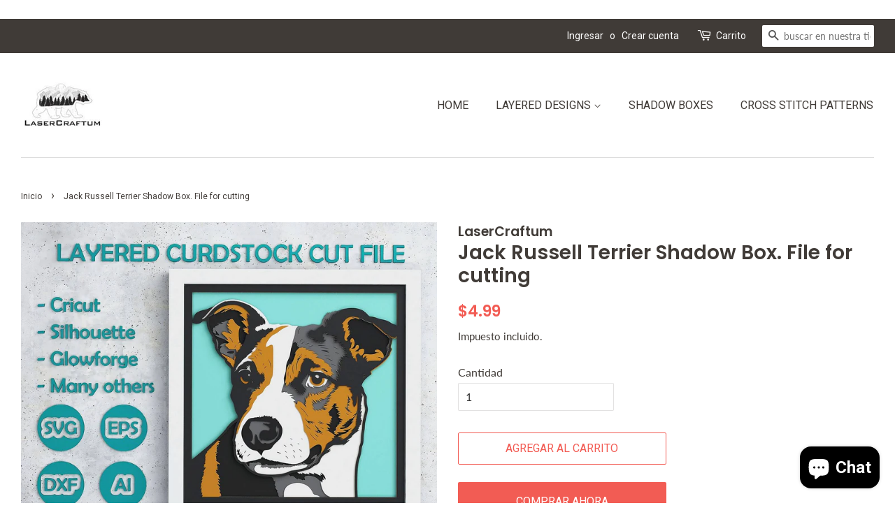

--- FILE ---
content_type: text/html; charset=utf-8
request_url: https://lasercraftum.com/es-mx/products/jack-russell-terrier-shadow-box-file
body_size: 20181
content:
<!doctype html>
<html class="no-js" lang="es">
<head>

  <!-- Basic page needs ================================================== -->
  <meta charset="utf-8">
  <meta http-equiv="X-UA-Compatible" content="IE=edge,chrome=1">

  
  <link rel="shortcut icon" href="//lasercraftum.com/cdn/shop/files/Logo1_fb142220-ee85-4174-a8e7-c071be4aae5d_32x32.jpg?v=1630616039" type="image/png" />
  

  <!-- Title and description ================================================== -->
  <title>
  Jack Russell Terrier Shadow Box. File for cutting - LaserCraftum
  </title>

  
  <meta name=”description” content=”Shop Multilayer Designs for Paper and laser cutting. 3d layered svg Vector files for cutting. Shop now! ”>​
  

  <!-- Social meta ================================================== -->
  <!-- /snippets/social-meta-tags.liquid -->




<meta property="og:site_name" content="LaserCraftum">
<meta property="og:url" content="https://lasercraftum.com/es-mx/products/jack-russell-terrier-shadow-box-file">
<meta property="og:title" content="Jack Russell Terrier Shadow Box. File for cutting - LaserCraftum">
<meta property="og:type" content="product">
<meta property="og:description" content="Buy Jack Russell Terrier Shadow Box. File for cutting for only $4.99 at LaserCraftum!">

  <meta property="og:price:amount" content="4.99">
  <meta property="og:price:currency" content="USD">

<meta property="og:image" content="http://lasercraftum.com/cdn/shop/files/1_b1dacb7c-a738-4c1a-a2cb-74a08dfcac7c_1200x1200.jpg?v=1686492344"><meta property="og:image" content="http://lasercraftum.com/cdn/shop/files/2_64dd8401-7944-462a-bd0a-7696d6a6c3f5_1200x1200.jpg?v=1686492344"><meta property="og:image" content="http://lasercraftum.com/cdn/shop/files/3_5bac14d6-9c73-4d3a-b905-ae888587ea6e_1200x1200.jpg?v=1686492344">
<meta property="og:image:secure_url" content="https://lasercraftum.com/cdn/shop/files/1_b1dacb7c-a738-4c1a-a2cb-74a08dfcac7c_1200x1200.jpg?v=1686492344"><meta property="og:image:secure_url" content="https://lasercraftum.com/cdn/shop/files/2_64dd8401-7944-462a-bd0a-7696d6a6c3f5_1200x1200.jpg?v=1686492344"><meta property="og:image:secure_url" content="https://lasercraftum.com/cdn/shop/files/3_5bac14d6-9c73-4d3a-b905-ae888587ea6e_1200x1200.jpg?v=1686492344">


<meta name="twitter:card" content="summary_large_image">
<meta name="twitter:title" content="Jack Russell Terrier Shadow Box. File for cutting - LaserCraftum">
<meta name="twitter:description" content="Buy Jack Russell Terrier Shadow Box. File for cutting for only $4.99 at LaserCraftum!">


  <!-- Helpers ================================================== -->
  <link rel="canonical" href="https://lasercraftum.com/es-mx/products/jack-russell-terrier-shadow-box-file">
  <meta name="viewport" content="width=device-width,initial-scale=1">
  <meta name="theme-color" content="#f25c54">

  <!-- CSS ================================================== -->
  <link href="//lasercraftum.com/cdn/shop/t/4/assets/timber.scss.css?v=108981517690883930251759332238" rel="stylesheet" type="text/css" media="all" />
  <link href="//lasercraftum.com/cdn/shop/t/4/assets/theme.scss.css?v=19717255764378201161759332237" rel="stylesheet" type="text/css" media="all" />
  <style data-shopify>
  :root {
    --color-body-text: #403b37;
    --color-body: #ffffff;
  }
</style>


  <script>
    window.theme = window.theme || {};

    var theme = {
      strings: {
        addToCart: "Agregar al carrito",
        soldOut: "Agotado",
        unavailable: "No disponible",
        zoomClose: "Cerrar (esc)",
        zoomPrev: "Anterior (tecla de flecha izquierda)",
        zoomNext: "Siguiente (tecla de flecha derecha)",
        addressError: "No se puede encontrar esa dirección",
        addressNoResults: "No results for that address",
        addressQueryLimit: "Se ha excedido el límite de uso de la API de Google . Considere la posibilidad de actualizar a un \u003ca href=\"https:\/\/developers.google.com\/maps\/premium\/usage-limits\"\u003ePlan Premium\u003c\/a\u003e.",
        authError: "Hubo un problema de autenticación con su cuenta de Google Maps API."
      },
      settings: {
        // Adding some settings to allow the editor to update correctly when they are changed
        enableWideLayout: true,
        typeAccentTransform: true,
        typeAccentSpacing: false,
        baseFontSize: '16px',
        headerBaseFontSize: '28px',
        accentFontSize: '16px'
      },
      variables: {
        mediaQueryMedium: 'screen and (max-width: 768px)',
        bpSmall: false
      },
      moneyFormat: "${{amount}}"
    };document.documentElement.className = document.documentElement.className.replace('no-js', 'supports-js');
  </script>
<meta name="p:domain_verify" content="ce3dee739f43c6257c7ead3302fb5e47"/>
  <!-- Header hook for plugins ================================================== --><script>window.performance && window.performance.mark && window.performance.mark('shopify.content_for_header.start');</script><meta name="google-site-verification" content="Yw5aJNXbsfrGNd83rLWYsTow3i5DMi1jDEQ7OhHiuBM">
<meta name="google-site-verification" content="Puq9dkyPNbvVfsHf6jhHgtuPNLnOmpoM3VdzQiqq5y4">
<meta id="shopify-digital-wallet" name="shopify-digital-wallet" content="/58128007321/digital_wallets/dialog">
<meta name="shopify-checkout-api-token" content="751d4ffb5ebe76ab6322371632cc8583">
<meta id="in-context-paypal-metadata" data-shop-id="58128007321" data-venmo-supported="false" data-environment="production" data-locale="es_ES" data-paypal-v4="true" data-currency="USD">
<link rel="alternate" hreflang="x-default" href="https://lasercraftum.com/products/jack-russell-terrier-shadow-box-file">
<link rel="alternate" hreflang="en" href="https://lasercraftum.com/products/jack-russell-terrier-shadow-box-file">
<link rel="alternate" hreflang="en-CA" href="https://lasercraftum.com/en-ca/products/jack-russell-terrier-shadow-box-file">
<link rel="alternate" hreflang="en-MX" href="https://lasercraftum.com/en-mx/products/jack-russell-terrier-shadow-box-file">
<link rel="alternate" hreflang="es-MX" href="https://lasercraftum.com/es-mx/products/jack-russell-terrier-shadow-box-file">
<link rel="alternate" hreflang="en-AU" href="https://lasercraftum.com/en-au/products/jack-russell-terrier-shadow-box-file">
<link rel="alternate" hreflang="en-CL" href="https://lasercraftum.com/en-cl/products/jack-russell-terrier-shadow-box-file">
<link rel="alternate" hreflang="es-CL" href="https://lasercraftum.com/es-cl/products/jack-russell-terrier-shadow-box-file">
<link rel="alternate" type="application/json+oembed" href="https://lasercraftum.com/es-mx/products/jack-russell-terrier-shadow-box-file.oembed">
<script async="async" src="/checkouts/internal/preloads.js?locale=es-MX"></script>
<script id="shopify-features" type="application/json">{"accessToken":"751d4ffb5ebe76ab6322371632cc8583","betas":["rich-media-storefront-analytics"],"domain":"lasercraftum.com","predictiveSearch":true,"shopId":58128007321,"locale":"es"}</script>
<script>var Shopify = Shopify || {};
Shopify.shop = "lasercraftum.myshopify.com";
Shopify.locale = "es";
Shopify.currency = {"active":"USD","rate":"1.0"};
Shopify.country = "MX";
Shopify.theme = {"name":"Minimal","id":124738437273,"schema_name":"Minimal","schema_version":"12.5.1","theme_store_id":380,"role":"main"};
Shopify.theme.handle = "null";
Shopify.theme.style = {"id":null,"handle":null};
Shopify.cdnHost = "lasercraftum.com/cdn";
Shopify.routes = Shopify.routes || {};
Shopify.routes.root = "/es-mx/";</script>
<script type="module">!function(o){(o.Shopify=o.Shopify||{}).modules=!0}(window);</script>
<script>!function(o){function n(){var o=[];function n(){o.push(Array.prototype.slice.apply(arguments))}return n.q=o,n}var t=o.Shopify=o.Shopify||{};t.loadFeatures=n(),t.autoloadFeatures=n()}(window);</script>
<script id="shop-js-analytics" type="application/json">{"pageType":"product"}</script>
<script defer="defer" async type="module" src="//lasercraftum.com/cdn/shopifycloud/shop-js/modules/v2/client.init-shop-cart-sync_BFpxDrjM.es.esm.js"></script>
<script defer="defer" async type="module" src="//lasercraftum.com/cdn/shopifycloud/shop-js/modules/v2/chunk.common_CnP21gUX.esm.js"></script>
<script defer="defer" async type="module" src="//lasercraftum.com/cdn/shopifycloud/shop-js/modules/v2/chunk.modal_D61HrJrg.esm.js"></script>
<script type="module">
  await import("//lasercraftum.com/cdn/shopifycloud/shop-js/modules/v2/client.init-shop-cart-sync_BFpxDrjM.es.esm.js");
await import("//lasercraftum.com/cdn/shopifycloud/shop-js/modules/v2/chunk.common_CnP21gUX.esm.js");
await import("//lasercraftum.com/cdn/shopifycloud/shop-js/modules/v2/chunk.modal_D61HrJrg.esm.js");

  window.Shopify.SignInWithShop?.initShopCartSync?.({"fedCMEnabled":true,"windoidEnabled":true});

</script>
<script>(function() {
  var isLoaded = false;
  function asyncLoad() {
    if (isLoaded) return;
    isLoaded = true;
    var urls = ["https:\/\/myfaqprime.appspot.com\/bot\/bot-primelite.js?shop=lasercraftum.myshopify.com","https:\/\/assets.shopjar.io\/lasercraftum.myshopify.com\/assets\/js\/common.js?t=1688384905112\u0026shop=lasercraftum.myshopify.com","https:\/\/cdn.jsdelivr.net\/gh\/apphq\/slidecart-dist@master\/slidecarthq-forward.js?4\u0026shop=lasercraftum.myshopify.com","\/\/cdn.shopify.com\/proxy\/3985f1d3ef0cb6b56d5204dc0924086966c7f31fd72a9eceb6c360f06bf8e6a5\/app.ardalio.com\/shopify\/2\/2071614\/wts7.js?shop=lasercraftum.myshopify.com\u0026sp-cache-control=cHVibGljLCBtYXgtYWdlPTkwMA"];
    for (var i = 0; i < urls.length; i++) {
      var s = document.createElement('script');
      s.type = 'text/javascript';
      s.async = true;
      s.src = urls[i];
      var x = document.getElementsByTagName('script')[0];
      x.parentNode.insertBefore(s, x);
    }
  };
  if(window.attachEvent) {
    window.attachEvent('onload', asyncLoad);
  } else {
    window.addEventListener('load', asyncLoad, false);
  }
})();</script>
<script id="__st">var __st={"a":58128007321,"offset":14400,"reqid":"cc4a9123-454e-41c6-8763-53dc2f95ec97-1769909014","pageurl":"lasercraftum.com\/es-mx\/products\/jack-russell-terrier-shadow-box-file","u":"fbb18afa4276","p":"product","rtyp":"product","rid":7676488908953};</script>
<script>window.ShopifyPaypalV4VisibilityTracking = true;</script>
<script id="captcha-bootstrap">!function(){'use strict';const t='contact',e='account',n='new_comment',o=[[t,t],['blogs',n],['comments',n],[t,'customer']],c=[[e,'customer_login'],[e,'guest_login'],[e,'recover_customer_password'],[e,'create_customer']],r=t=>t.map((([t,e])=>`form[action*='/${t}']:not([data-nocaptcha='true']) input[name='form_type'][value='${e}']`)).join(','),a=t=>()=>t?[...document.querySelectorAll(t)].map((t=>t.form)):[];function s(){const t=[...o],e=r(t);return a(e)}const i='password',u='form_key',d=['recaptcha-v3-token','g-recaptcha-response','h-captcha-response',i],f=()=>{try{return window.sessionStorage}catch{return}},m='__shopify_v',_=t=>t.elements[u];function p(t,e,n=!1){try{const o=window.sessionStorage,c=JSON.parse(o.getItem(e)),{data:r}=function(t){const{data:e,action:n}=t;return t[m]||n?{data:e,action:n}:{data:t,action:n}}(c);for(const[e,n]of Object.entries(r))t.elements[e]&&(t.elements[e].value=n);n&&o.removeItem(e)}catch(o){console.error('form repopulation failed',{error:o})}}const l='form_type',E='cptcha';function T(t){t.dataset[E]=!0}const w=window,h=w.document,L='Shopify',v='ce_forms',y='captcha';let A=!1;((t,e)=>{const n=(g='f06e6c50-85a8-45c8-87d0-21a2b65856fe',I='https://cdn.shopify.com/shopifycloud/storefront-forms-hcaptcha/ce_storefront_forms_captcha_hcaptcha.v1.5.2.iife.js',D={infoText:'Protegido por hCaptcha',privacyText:'Privacidad',termsText:'Términos'},(t,e,n)=>{const o=w[L][v],c=o.bindForm;if(c)return c(t,g,e,D).then(n);var r;o.q.push([[t,g,e,D],n]),r=I,A||(h.body.append(Object.assign(h.createElement('script'),{id:'captcha-provider',async:!0,src:r})),A=!0)});var g,I,D;w[L]=w[L]||{},w[L][v]=w[L][v]||{},w[L][v].q=[],w[L][y]=w[L][y]||{},w[L][y].protect=function(t,e){n(t,void 0,e),T(t)},Object.freeze(w[L][y]),function(t,e,n,w,h,L){const[v,y,A,g]=function(t,e,n){const i=e?o:[],u=t?c:[],d=[...i,...u],f=r(d),m=r(i),_=r(d.filter((([t,e])=>n.includes(e))));return[a(f),a(m),a(_),s()]}(w,h,L),I=t=>{const e=t.target;return e instanceof HTMLFormElement?e:e&&e.form},D=t=>v().includes(t);t.addEventListener('submit',(t=>{const e=I(t);if(!e)return;const n=D(e)&&!e.dataset.hcaptchaBound&&!e.dataset.recaptchaBound,o=_(e),c=g().includes(e)&&(!o||!o.value);(n||c)&&t.preventDefault(),c&&!n&&(function(t){try{if(!f())return;!function(t){const e=f();if(!e)return;const n=_(t);if(!n)return;const o=n.value;o&&e.removeItem(o)}(t);const e=Array.from(Array(32),(()=>Math.random().toString(36)[2])).join('');!function(t,e){_(t)||t.append(Object.assign(document.createElement('input'),{type:'hidden',name:u})),t.elements[u].value=e}(t,e),function(t,e){const n=f();if(!n)return;const o=[...t.querySelectorAll(`input[type='${i}']`)].map((({name:t})=>t)),c=[...d,...o],r={};for(const[a,s]of new FormData(t).entries())c.includes(a)||(r[a]=s);n.setItem(e,JSON.stringify({[m]:1,action:t.action,data:r}))}(t,e)}catch(e){console.error('failed to persist form',e)}}(e),e.submit())}));const S=(t,e)=>{t&&!t.dataset[E]&&(n(t,e.some((e=>e===t))),T(t))};for(const o of['focusin','change'])t.addEventListener(o,(t=>{const e=I(t);D(e)&&S(e,y())}));const B=e.get('form_key'),M=e.get(l),P=B&&M;t.addEventListener('DOMContentLoaded',(()=>{const t=y();if(P)for(const e of t)e.elements[l].value===M&&p(e,B);[...new Set([...A(),...v().filter((t=>'true'===t.dataset.shopifyCaptcha))])].forEach((e=>S(e,t)))}))}(h,new URLSearchParams(w.location.search),n,t,e,['guest_login'])})(!0,!1)}();</script>
<script integrity="sha256-4kQ18oKyAcykRKYeNunJcIwy7WH5gtpwJnB7kiuLZ1E=" data-source-attribution="shopify.loadfeatures" defer="defer" src="//lasercraftum.com/cdn/shopifycloud/storefront/assets/storefront/load_feature-a0a9edcb.js" crossorigin="anonymous"></script>
<script data-source-attribution="shopify.dynamic_checkout.dynamic.init">var Shopify=Shopify||{};Shopify.PaymentButton=Shopify.PaymentButton||{isStorefrontPortableWallets:!0,init:function(){window.Shopify.PaymentButton.init=function(){};var t=document.createElement("script");t.src="https://lasercraftum.com/cdn/shopifycloud/portable-wallets/latest/portable-wallets.es.js",t.type="module",document.head.appendChild(t)}};
</script>
<script data-source-attribution="shopify.dynamic_checkout.buyer_consent">
  function portableWalletsHideBuyerConsent(e){var t=document.getElementById("shopify-buyer-consent"),n=document.getElementById("shopify-subscription-policy-button");t&&n&&(t.classList.add("hidden"),t.setAttribute("aria-hidden","true"),n.removeEventListener("click",e))}function portableWalletsShowBuyerConsent(e){var t=document.getElementById("shopify-buyer-consent"),n=document.getElementById("shopify-subscription-policy-button");t&&n&&(t.classList.remove("hidden"),t.removeAttribute("aria-hidden"),n.addEventListener("click",e))}window.Shopify?.PaymentButton&&(window.Shopify.PaymentButton.hideBuyerConsent=portableWalletsHideBuyerConsent,window.Shopify.PaymentButton.showBuyerConsent=portableWalletsShowBuyerConsent);
</script>
<script>
  function portableWalletsCleanup(e){e&&e.src&&console.error("Failed to load portable wallets script "+e.src);var t=document.querySelectorAll("shopify-accelerated-checkout .shopify-payment-button__skeleton, shopify-accelerated-checkout-cart .wallet-cart-button__skeleton"),e=document.getElementById("shopify-buyer-consent");for(let e=0;e<t.length;e++)t[e].remove();e&&e.remove()}function portableWalletsNotLoadedAsModule(e){e instanceof ErrorEvent&&"string"==typeof e.message&&e.message.includes("import.meta")&&"string"==typeof e.filename&&e.filename.includes("portable-wallets")&&(window.removeEventListener("error",portableWalletsNotLoadedAsModule),window.Shopify.PaymentButton.failedToLoad=e,"loading"===document.readyState?document.addEventListener("DOMContentLoaded",window.Shopify.PaymentButton.init):window.Shopify.PaymentButton.init())}window.addEventListener("error",portableWalletsNotLoadedAsModule);
</script>

<script type="module" src="https://lasercraftum.com/cdn/shopifycloud/portable-wallets/latest/portable-wallets.es.js" onError="portableWalletsCleanup(this)" crossorigin="anonymous"></script>
<script nomodule>
  document.addEventListener("DOMContentLoaded", portableWalletsCleanup);
</script>

<link id="shopify-accelerated-checkout-styles" rel="stylesheet" media="screen" href="https://lasercraftum.com/cdn/shopifycloud/portable-wallets/latest/accelerated-checkout-backwards-compat.css" crossorigin="anonymous">
<style id="shopify-accelerated-checkout-cart">
        #shopify-buyer-consent {
  margin-top: 1em;
  display: inline-block;
  width: 100%;
}

#shopify-buyer-consent.hidden {
  display: none;
}

#shopify-subscription-policy-button {
  background: none;
  border: none;
  padding: 0;
  text-decoration: underline;
  font-size: inherit;
  cursor: pointer;
}

#shopify-subscription-policy-button::before {
  box-shadow: none;
}

      </style>

<script>window.performance && window.performance.mark && window.performance.mark('shopify.content_for_header.end');</script><script src="//lasercraftum.com/cdn/shop/t/4/assets/jquery-2.2.3.min.js?v=58211863146907186831626354997" type="text/javascript"></script>

  <script src="//lasercraftum.com/cdn/shop/t/4/assets/lazysizes.min.js?v=155223123402716617051626354998" async="async"></script>

  
  

     <!-- Rule Script Start --><script>window.checkout = {"note":null,"attributes":{},"original_total_price":0,"total_price":0,"total_discount":0,"total_weight":0.0,"item_count":0,"items":[],"requires_shipping":false,"currency":"USD","items_subtotal_price":0,"cart_level_discount_applications":[],"checkout_charge_amount":0};window.price_format = "${{amount}}";</script><!-- Rule Script End -->
 <!-- Yandex.Metrika counter --><script type="text/javascript">
/* PRELOADS */
var loadScript = function(url, callback) {
    var script = document.createElement("script");
    script.type = "text/javascript";

    // If the browser is Internet Explorer.
    if (script.readyState) {
        script.onreadystatechange = function() {
            if (script.readyState == "loaded" || script.readyState == "complete") {
                script.onreadystatechange = null;
                callback();
            }
        };
        // For any other browser.
    } else {
        script.onload = function() {
            callback();
        };
    }

    script.src = url;
    document.getElementsByTagName("head")[0].appendChild(script);
};

loadScript('//ajax.googleapis.com/ajax/libs/jquery/3.1.1/jquery.min.js', function() {
jQuery311 = window.jQuery.noConflict(true);

if (jQuery311) {
    /* =====================
    | DYNAMIC DEPENDENCIES |
    --------------------- */

    __bva__ = {
        dynamicCart: false,
        debug: false,
        cart: null,
        wishlist: null,
        removeCart: null
    };

    customBindings = {
        cartTriggers: [],
        viewCart: [],
        removeCartTrigger: [],
        cartVisableSelector: [],
    };

    /* DO NOT EDIT */
    defaultBindings = {
        cartTriggers: ['form[action="/cart/add"] [type="submit"],.add-to-cart,.cart-btn'],
        viewCart: ['form[action="/cart"],.my-cart,.trigger-cart,#mobileCart'],
        removeCartTrigger: ['[href*="/cart/change"]'],
        cartVisableSelector: ['.inlinecart.is-active,.inline-cart.is-active'],
    };

    objectArray = customBindings;
    outputObject = __bva__;

    applyBindings = function(objectArray, outputObject) {
        for (var x in objectArray) {
            var key = x;
            var objs = objectArray[x];
            values = [];
            if (objs.length > 0) {
                values.push(objs);
                if (key in outputObject) {
                    values.push(outputObject[key]);
                    outputObject[key] = values.join(", ");
                } else {
                    outputObject[key] = values.join(", ");
                }
            }
        }
    };

    applyBindings(customBindings, __bva__);
    applyBindings(defaultBindings, __bva__);

    window.dataLayer = window.dataLayer || [];

    var template = "product";

    /* ==========
    | DATALAYERS |
    ----------- */

    /* DATALAYER: Product View */

    if (template.match(/.*product.*/gi) && !template.match(/.*collection.*/gi)) {

        sku = '';
        var product_view = {
            'products': [{
                'id': "7676488908953",
                'name': "Jack Russell Terrier Shadow Box. File for cutting",
                'price': "4.99",
                'brand': "LaserCraftum",
                'category': "",
                 
                 
                
                "variant": "Default Title",
                 
                 
                
            }]
        };

        function productView() {
            var sku = '';
            
            dataLayer.push({
                "ecommerce": {
                    "detail": product_view
                }
            });

            if (__bva__.debug) {
                console.log("Product" + " :" + JSON.stringify(product_view, null, " "));
            }
        }
          
        productView();

        jQuery311(document).on('click', __bva__.cartTriggers, function() {
            var skumatch = "";
            if (sku != skumatch) {
                productView();
            }
        });
    }
      
    /* DATALAYER: Cart Remove */
    var cart = {
        'products': []
    };
    var lots_of_stuff_already_done = false;

    __bva__.cart = cart.products;
    
    jQuery311(document).on('click', __bva__.removeCartTrigger, function(event) {
        event.preventDefault();

        var href = jQuery311(this).attr('href');
        
        if (lots_of_stuff_already_done) {
            lots_of_stuff_already_done = false;
            return;
        }
        
        jQuery311.getJSON("/cart.js", function(response) {
            __bva__.removeCart = response;
            var removeFromCart = {
                'products': __bva__.removeCart.items.map(function(line_item) {
                    return {
                        'id': line_item.id,
                        'name': line_item.title,
                        'quantity': line_item.quantity
                    }
                })
            };

            __bva__.removeCart = removeFromCart;
            var cartIDs = [];
            var removeIDs = [];
            var removeCart = [];


            for (var i = __bva__.cart.length - 1; i >= 0; i--) {
                var x = parseFloat(__bva__.cart[i].variant);
                cartIDs.push(x)
            }
            for (var i = __bva__.removeCart.products.length - 1; i >= 0; i--) {
                var x = parseFloat(__bva__.removeCart.products[i].variant);
                removeIDs.push(x)
            }

            function arr_diff(b, c) {
                var a = [],
                    diff = [];
                for (var i = 0; i < b.length; i++) {
                    a[b[i]] = true
                }
                for (var i = 0; i < c.length; i++) {
                    if (a[c[i]]) {
                        delete a[c[i]]
                    } else {
                        a[c[i]] = true
                    }
                }
                for (var k in a) {
                    diff.push(k)
                }
                return diff
            };
            var x = arr_diff(cartIDs, removeIDs)[0];
            for (var i = __bva__.cart.length - 1; i >= 0; i--) {
                if (__bva__.cart[i].variant == x) {
                    removeCart.push(__bva__.cart[i])
                }
            }

            dataLayer.push({
                "ecommerce": {
                    "remove": removeFromCart
                }
            });

            if (__bva__.debug) {
                console.log("Cart" + " :" + JSON.stringify(removeCart, null, " "));
            }
            
            lots_of_stuff_already_done = true;
            
        });
    });
      
    /* DATALAYER: Add to Cart */

    jQuery311(document).ready(function() {
        viewcartfire = 0;

        jQuery311(document).on('click', __bva__.viewCart, function(event) {
            if (viewcartfire !== 1) {
                viewcartfire = 1;
            }
        });

        /*jQuery.getJSON('/cart.js', function(response) {
            __bva__.cart = response;
            
            var cart = {
                'products': __bva__.cart.items.map(function(line_item) {
                    return {
                        'id': line_item.id,
                        'sku': line_item.sku,
                        'variant': line_item.variant_id,
                        'name': line_item.title,
                        'price': (line_item.price / 100),
                        'quantity': line_item.quantity
                    }
                })
            }

            __bva__.cart = cart;
            collection_cartIDs = [];
            collection_matchIDs = [];
            collection_addtocart = [];
            for (var i = __bva__.cart.products.length - 1; i >= 0; i--) {
                var x = parseFloat(__bva__.cart.products[i].variant);
                collection_cartIDs.push(x);
            }
        });*/

        function __bva__addtocart() {
            var product_add = {
                'products': [{
                    'id': "7676488908953",
                    'name': "Jack Russell Terrier Shadow Box. File for cutting",
                    'price': "4.99",
                    'brand': "LaserCraftum",
                    'category': "",
                     
                       
                        
                            "variant": "Default Title",
                         
                       
                    
                    'quantity': jQuery311('[name="quantity"]').val(),
                }]
            };
          
            dataLayer.push({
                "ecommerce": {
                    "add": product_add
                }
            });

            if (__bva__.debug) {
                console.log("Add to Cart" + " :" + JSON.stringify(product_add, null, " "));
            }
        }

        jQuery311(__bva__.cartTriggers).on('click', function() {
            __bva__addtocart();
        });
    });
}
});
</script>
<script type="text/javascript" >
   (function(m,e,t,r,i,k,a){m[i]=m[i]||function(){(m[i].a=m[i].a||[]).push(arguments)};
   m[i].l=1*new Date();k=e.createElement(t),a=e.getElementsByTagName(t)[0],k.async=1,k.src=r,a.parentNode.insertBefore(k,a)})
   (window, document, "script", "https://mc.yandex.ru/metrika/tag.js", "ym");

   ym(83831482, "init", {
        clickmap:true,
        trackLinks:true,
        accurateTrackBounce:true,
        webvisor:true,
        ecommerce:"dataLayer"
   });
</script>
<noscript><div><img src="https://mc.yandex.ru/watch/83831482" style="position:absolute; left:-9999px;" alt="" /></div></noscript>
<!-- /Yandex.Metrika counter -->
  <meta name="p:domain_verify" content="ce3dee739f43c6257c7ead3302fb5e47"/>
<script src="https://cdn.shopify.com/extensions/e8878072-2f6b-4e89-8082-94b04320908d/inbox-1254/assets/inbox-chat-loader.js" type="text/javascript" defer="defer"></script>
<link href="https://monorail-edge.shopifysvc.com" rel="dns-prefetch">
<script>(function(){if ("sendBeacon" in navigator && "performance" in window) {try {var session_token_from_headers = performance.getEntriesByType('navigation')[0].serverTiming.find(x => x.name == '_s').description;} catch {var session_token_from_headers = undefined;}var session_cookie_matches = document.cookie.match(/_shopify_s=([^;]*)/);var session_token_from_cookie = session_cookie_matches && session_cookie_matches.length === 2 ? session_cookie_matches[1] : "";var session_token = session_token_from_headers || session_token_from_cookie || "";function handle_abandonment_event(e) {var entries = performance.getEntries().filter(function(entry) {return /monorail-edge.shopifysvc.com/.test(entry.name);});if (!window.abandonment_tracked && entries.length === 0) {window.abandonment_tracked = true;var currentMs = Date.now();var navigation_start = performance.timing.navigationStart;var payload = {shop_id: 58128007321,url: window.location.href,navigation_start,duration: currentMs - navigation_start,session_token,page_type: "product"};window.navigator.sendBeacon("https://monorail-edge.shopifysvc.com/v1/produce", JSON.stringify({schema_id: "online_store_buyer_site_abandonment/1.1",payload: payload,metadata: {event_created_at_ms: currentMs,event_sent_at_ms: currentMs}}));}}window.addEventListener('pagehide', handle_abandonment_event);}}());</script>
<script id="web-pixels-manager-setup">(function e(e,d,r,n,o){if(void 0===o&&(o={}),!Boolean(null===(a=null===(i=window.Shopify)||void 0===i?void 0:i.analytics)||void 0===a?void 0:a.replayQueue)){var i,a;window.Shopify=window.Shopify||{};var t=window.Shopify;t.analytics=t.analytics||{};var s=t.analytics;s.replayQueue=[],s.publish=function(e,d,r){return s.replayQueue.push([e,d,r]),!0};try{self.performance.mark("wpm:start")}catch(e){}var l=function(){var e={modern:/Edge?\/(1{2}[4-9]|1[2-9]\d|[2-9]\d{2}|\d{4,})\.\d+(\.\d+|)|Firefox\/(1{2}[4-9]|1[2-9]\d|[2-9]\d{2}|\d{4,})\.\d+(\.\d+|)|Chrom(ium|e)\/(9{2}|\d{3,})\.\d+(\.\d+|)|(Maci|X1{2}).+ Version\/(15\.\d+|(1[6-9]|[2-9]\d|\d{3,})\.\d+)([,.]\d+|)( \(\w+\)|)( Mobile\/\w+|) Safari\/|Chrome.+OPR\/(9{2}|\d{3,})\.\d+\.\d+|(CPU[ +]OS|iPhone[ +]OS|CPU[ +]iPhone|CPU IPhone OS|CPU iPad OS)[ +]+(15[._]\d+|(1[6-9]|[2-9]\d|\d{3,})[._]\d+)([._]\d+|)|Android:?[ /-](13[3-9]|1[4-9]\d|[2-9]\d{2}|\d{4,})(\.\d+|)(\.\d+|)|Android.+Firefox\/(13[5-9]|1[4-9]\d|[2-9]\d{2}|\d{4,})\.\d+(\.\d+|)|Android.+Chrom(ium|e)\/(13[3-9]|1[4-9]\d|[2-9]\d{2}|\d{4,})\.\d+(\.\d+|)|SamsungBrowser\/([2-9]\d|\d{3,})\.\d+/,legacy:/Edge?\/(1[6-9]|[2-9]\d|\d{3,})\.\d+(\.\d+|)|Firefox\/(5[4-9]|[6-9]\d|\d{3,})\.\d+(\.\d+|)|Chrom(ium|e)\/(5[1-9]|[6-9]\d|\d{3,})\.\d+(\.\d+|)([\d.]+$|.*Safari\/(?![\d.]+ Edge\/[\d.]+$))|(Maci|X1{2}).+ Version\/(10\.\d+|(1[1-9]|[2-9]\d|\d{3,})\.\d+)([,.]\d+|)( \(\w+\)|)( Mobile\/\w+|) Safari\/|Chrome.+OPR\/(3[89]|[4-9]\d|\d{3,})\.\d+\.\d+|(CPU[ +]OS|iPhone[ +]OS|CPU[ +]iPhone|CPU IPhone OS|CPU iPad OS)[ +]+(10[._]\d+|(1[1-9]|[2-9]\d|\d{3,})[._]\d+)([._]\d+|)|Android:?[ /-](13[3-9]|1[4-9]\d|[2-9]\d{2}|\d{4,})(\.\d+|)(\.\d+|)|Mobile Safari.+OPR\/([89]\d|\d{3,})\.\d+\.\d+|Android.+Firefox\/(13[5-9]|1[4-9]\d|[2-9]\d{2}|\d{4,})\.\d+(\.\d+|)|Android.+Chrom(ium|e)\/(13[3-9]|1[4-9]\d|[2-9]\d{2}|\d{4,})\.\d+(\.\d+|)|Android.+(UC? ?Browser|UCWEB|U3)[ /]?(15\.([5-9]|\d{2,})|(1[6-9]|[2-9]\d|\d{3,})\.\d+)\.\d+|SamsungBrowser\/(5\.\d+|([6-9]|\d{2,})\.\d+)|Android.+MQ{2}Browser\/(14(\.(9|\d{2,})|)|(1[5-9]|[2-9]\d|\d{3,})(\.\d+|))(\.\d+|)|K[Aa][Ii]OS\/(3\.\d+|([4-9]|\d{2,})\.\d+)(\.\d+|)/},d=e.modern,r=e.legacy,n=navigator.userAgent;return n.match(d)?"modern":n.match(r)?"legacy":"unknown"}(),u="modern"===l?"modern":"legacy",c=(null!=n?n:{modern:"",legacy:""})[u],f=function(e){return[e.baseUrl,"/wpm","/b",e.hashVersion,"modern"===e.buildTarget?"m":"l",".js"].join("")}({baseUrl:d,hashVersion:r,buildTarget:u}),m=function(e){var d=e.version,r=e.bundleTarget,n=e.surface,o=e.pageUrl,i=e.monorailEndpoint;return{emit:function(e){var a=e.status,t=e.errorMsg,s=(new Date).getTime(),l=JSON.stringify({metadata:{event_sent_at_ms:s},events:[{schema_id:"web_pixels_manager_load/3.1",payload:{version:d,bundle_target:r,page_url:o,status:a,surface:n,error_msg:t},metadata:{event_created_at_ms:s}}]});if(!i)return console&&console.warn&&console.warn("[Web Pixels Manager] No Monorail endpoint provided, skipping logging."),!1;try{return self.navigator.sendBeacon.bind(self.navigator)(i,l)}catch(e){}var u=new XMLHttpRequest;try{return u.open("POST",i,!0),u.setRequestHeader("Content-Type","text/plain"),u.send(l),!0}catch(e){return console&&console.warn&&console.warn("[Web Pixels Manager] Got an unhandled error while logging to Monorail."),!1}}}}({version:r,bundleTarget:l,surface:e.surface,pageUrl:self.location.href,monorailEndpoint:e.monorailEndpoint});try{o.browserTarget=l,function(e){var d=e.src,r=e.async,n=void 0===r||r,o=e.onload,i=e.onerror,a=e.sri,t=e.scriptDataAttributes,s=void 0===t?{}:t,l=document.createElement("script"),u=document.querySelector("head"),c=document.querySelector("body");if(l.async=n,l.src=d,a&&(l.integrity=a,l.crossOrigin="anonymous"),s)for(var f in s)if(Object.prototype.hasOwnProperty.call(s,f))try{l.dataset[f]=s[f]}catch(e){}if(o&&l.addEventListener("load",o),i&&l.addEventListener("error",i),u)u.appendChild(l);else{if(!c)throw new Error("Did not find a head or body element to append the script");c.appendChild(l)}}({src:f,async:!0,onload:function(){if(!function(){var e,d;return Boolean(null===(d=null===(e=window.Shopify)||void 0===e?void 0:e.analytics)||void 0===d?void 0:d.initialized)}()){var d=window.webPixelsManager.init(e)||void 0;if(d){var r=window.Shopify.analytics;r.replayQueue.forEach((function(e){var r=e[0],n=e[1],o=e[2];d.publishCustomEvent(r,n,o)})),r.replayQueue=[],r.publish=d.publishCustomEvent,r.visitor=d.visitor,r.initialized=!0}}},onerror:function(){return m.emit({status:"failed",errorMsg:"".concat(f," has failed to load")})},sri:function(e){var d=/^sha384-[A-Za-z0-9+/=]+$/;return"string"==typeof e&&d.test(e)}(c)?c:"",scriptDataAttributes:o}),m.emit({status:"loading"})}catch(e){m.emit({status:"failed",errorMsg:(null==e?void 0:e.message)||"Unknown error"})}}})({shopId: 58128007321,storefrontBaseUrl: "https://lasercraftum.com",extensionsBaseUrl: "https://extensions.shopifycdn.com/cdn/shopifycloud/web-pixels-manager",monorailEndpoint: "https://monorail-edge.shopifysvc.com/unstable/produce_batch",surface: "storefront-renderer",enabledBetaFlags: ["2dca8a86"],webPixelsConfigList: [{"id":"586383513","configuration":"{\"config\":\"{\\\"pixel_id\\\":\\\"G-SQ61G0KMWW\\\",\\\"target_country\\\":\\\"US\\\",\\\"gtag_events\\\":[{\\\"type\\\":\\\"begin_checkout\\\",\\\"action_label\\\":[\\\"G-SQ61G0KMWW\\\",\\\"AW-322909512\\\/CM8uCJ6WxOUCEMjq_JkB\\\"]},{\\\"type\\\":\\\"search\\\",\\\"action_label\\\":[\\\"G-SQ61G0KMWW\\\",\\\"AW-322909512\\\/nKr3CKGWxOUCEMjq_JkB\\\"]},{\\\"type\\\":\\\"view_item\\\",\\\"action_label\\\":[\\\"G-SQ61G0KMWW\\\",\\\"AW-322909512\\\/5K9DCJiWxOUCEMjq_JkB\\\",\\\"MC-NTZRTRB3JD\\\"]},{\\\"type\\\":\\\"purchase\\\",\\\"action_label\\\":[\\\"G-SQ61G0KMWW\\\",\\\"AW-322909512\\\/bvx3CJWWxOUCEMjq_JkB\\\",\\\"MC-NTZRTRB3JD\\\"]},{\\\"type\\\":\\\"page_view\\\",\\\"action_label\\\":[\\\"G-SQ61G0KMWW\\\",\\\"AW-322909512\\\/nt3fCJKWxOUCEMjq_JkB\\\",\\\"MC-NTZRTRB3JD\\\"]},{\\\"type\\\":\\\"add_payment_info\\\",\\\"action_label\\\":[\\\"G-SQ61G0KMWW\\\",\\\"AW-322909512\\\/Q53gCKSWxOUCEMjq_JkB\\\"]},{\\\"type\\\":\\\"add_to_cart\\\",\\\"action_label\\\":[\\\"G-SQ61G0KMWW\\\",\\\"AW-322909512\\\/AnxOCJuWxOUCEMjq_JkB\\\"]}],\\\"enable_monitoring_mode\\\":false}\"}","eventPayloadVersion":"v1","runtimeContext":"OPEN","scriptVersion":"b2a88bafab3e21179ed38636efcd8a93","type":"APP","apiClientId":1780363,"privacyPurposes":[],"dataSharingAdjustments":{"protectedCustomerApprovalScopes":["read_customer_address","read_customer_email","read_customer_name","read_customer_personal_data","read_customer_phone"]}},{"id":"shopify-app-pixel","configuration":"{}","eventPayloadVersion":"v1","runtimeContext":"STRICT","scriptVersion":"0450","apiClientId":"shopify-pixel","type":"APP","privacyPurposes":["ANALYTICS","MARKETING"]},{"id":"shopify-custom-pixel","eventPayloadVersion":"v1","runtimeContext":"LAX","scriptVersion":"0450","apiClientId":"shopify-pixel","type":"CUSTOM","privacyPurposes":["ANALYTICS","MARKETING"]}],isMerchantRequest: false,initData: {"shop":{"name":"LaserCraftum","paymentSettings":{"currencyCode":"USD"},"myshopifyDomain":"lasercraftum.myshopify.com","countryCode":"KZ","storefrontUrl":"https:\/\/lasercraftum.com\/es-mx"},"customer":null,"cart":null,"checkout":null,"productVariants":[{"price":{"amount":4.99,"currencyCode":"USD"},"product":{"title":"Jack Russell Terrier Shadow Box. File for cutting","vendor":"LaserCraftum","id":"7676488908953","untranslatedTitle":"Jack Russell Terrier Shadow Box. File for cutting","url":"\/es-mx\/products\/jack-russell-terrier-shadow-box-file","type":""},"id":"43206353879193","image":{"src":"\/\/lasercraftum.com\/cdn\/shop\/files\/1_b1dacb7c-a738-4c1a-a2cb-74a08dfcac7c.jpg?v=1686492344"},"sku":"","title":"Default Title","untranslatedTitle":"Default Title"}],"purchasingCompany":null},},"https://lasercraftum.com/cdn","1d2a099fw23dfb22ep557258f5m7a2edbae",{"modern":"","legacy":""},{"shopId":"58128007321","storefrontBaseUrl":"https:\/\/lasercraftum.com","extensionBaseUrl":"https:\/\/extensions.shopifycdn.com\/cdn\/shopifycloud\/web-pixels-manager","surface":"storefront-renderer","enabledBetaFlags":"[\"2dca8a86\"]","isMerchantRequest":"false","hashVersion":"1d2a099fw23dfb22ep557258f5m7a2edbae","publish":"custom","events":"[[\"page_viewed\",{}],[\"product_viewed\",{\"productVariant\":{\"price\":{\"amount\":4.99,\"currencyCode\":\"USD\"},\"product\":{\"title\":\"Jack Russell Terrier Shadow Box. File for cutting\",\"vendor\":\"LaserCraftum\",\"id\":\"7676488908953\",\"untranslatedTitle\":\"Jack Russell Terrier Shadow Box. File for cutting\",\"url\":\"\/es-mx\/products\/jack-russell-terrier-shadow-box-file\",\"type\":\"\"},\"id\":\"43206353879193\",\"image\":{\"src\":\"\/\/lasercraftum.com\/cdn\/shop\/files\/1_b1dacb7c-a738-4c1a-a2cb-74a08dfcac7c.jpg?v=1686492344\"},\"sku\":\"\",\"title\":\"Default Title\",\"untranslatedTitle\":\"Default Title\"}}]]"});</script><script>
  window.ShopifyAnalytics = window.ShopifyAnalytics || {};
  window.ShopifyAnalytics.meta = window.ShopifyAnalytics.meta || {};
  window.ShopifyAnalytics.meta.currency = 'USD';
  var meta = {"product":{"id":7676488908953,"gid":"gid:\/\/shopify\/Product\/7676488908953","vendor":"LaserCraftum","type":"","handle":"jack-russell-terrier-shadow-box-file","variants":[{"id":43206353879193,"price":499,"name":"Jack Russell Terrier Shadow Box. File for cutting","public_title":null,"sku":""}],"remote":false},"page":{"pageType":"product","resourceType":"product","resourceId":7676488908953,"requestId":"cc4a9123-454e-41c6-8763-53dc2f95ec97-1769909014"}};
  for (var attr in meta) {
    window.ShopifyAnalytics.meta[attr] = meta[attr];
  }
</script>
<script class="analytics">
  (function () {
    var customDocumentWrite = function(content) {
      var jquery = null;

      if (window.jQuery) {
        jquery = window.jQuery;
      } else if (window.Checkout && window.Checkout.$) {
        jquery = window.Checkout.$;
      }

      if (jquery) {
        jquery('body').append(content);
      }
    };

    var hasLoggedConversion = function(token) {
      if (token) {
        return document.cookie.indexOf('loggedConversion=' + token) !== -1;
      }
      return false;
    }

    var setCookieIfConversion = function(token) {
      if (token) {
        var twoMonthsFromNow = new Date(Date.now());
        twoMonthsFromNow.setMonth(twoMonthsFromNow.getMonth() + 2);

        document.cookie = 'loggedConversion=' + token + '; expires=' + twoMonthsFromNow;
      }
    }

    var trekkie = window.ShopifyAnalytics.lib = window.trekkie = window.trekkie || [];
    if (trekkie.integrations) {
      return;
    }
    trekkie.methods = [
      'identify',
      'page',
      'ready',
      'track',
      'trackForm',
      'trackLink'
    ];
    trekkie.factory = function(method) {
      return function() {
        var args = Array.prototype.slice.call(arguments);
        args.unshift(method);
        trekkie.push(args);
        return trekkie;
      };
    };
    for (var i = 0; i < trekkie.methods.length; i++) {
      var key = trekkie.methods[i];
      trekkie[key] = trekkie.factory(key);
    }
    trekkie.load = function(config) {
      trekkie.config = config || {};
      trekkie.config.initialDocumentCookie = document.cookie;
      var first = document.getElementsByTagName('script')[0];
      var script = document.createElement('script');
      script.type = 'text/javascript';
      script.onerror = function(e) {
        var scriptFallback = document.createElement('script');
        scriptFallback.type = 'text/javascript';
        scriptFallback.onerror = function(error) {
                var Monorail = {
      produce: function produce(monorailDomain, schemaId, payload) {
        var currentMs = new Date().getTime();
        var event = {
          schema_id: schemaId,
          payload: payload,
          metadata: {
            event_created_at_ms: currentMs,
            event_sent_at_ms: currentMs
          }
        };
        return Monorail.sendRequest("https://" + monorailDomain + "/v1/produce", JSON.stringify(event));
      },
      sendRequest: function sendRequest(endpointUrl, payload) {
        // Try the sendBeacon API
        if (window && window.navigator && typeof window.navigator.sendBeacon === 'function' && typeof window.Blob === 'function' && !Monorail.isIos12()) {
          var blobData = new window.Blob([payload], {
            type: 'text/plain'
          });

          if (window.navigator.sendBeacon(endpointUrl, blobData)) {
            return true;
          } // sendBeacon was not successful

        } // XHR beacon

        var xhr = new XMLHttpRequest();

        try {
          xhr.open('POST', endpointUrl);
          xhr.setRequestHeader('Content-Type', 'text/plain');
          xhr.send(payload);
        } catch (e) {
          console.log(e);
        }

        return false;
      },
      isIos12: function isIos12() {
        return window.navigator.userAgent.lastIndexOf('iPhone; CPU iPhone OS 12_') !== -1 || window.navigator.userAgent.lastIndexOf('iPad; CPU OS 12_') !== -1;
      }
    };
    Monorail.produce('monorail-edge.shopifysvc.com',
      'trekkie_storefront_load_errors/1.1',
      {shop_id: 58128007321,
      theme_id: 124738437273,
      app_name: "storefront",
      context_url: window.location.href,
      source_url: "//lasercraftum.com/cdn/s/trekkie.storefront.c59ea00e0474b293ae6629561379568a2d7c4bba.min.js"});

        };
        scriptFallback.async = true;
        scriptFallback.src = '//lasercraftum.com/cdn/s/trekkie.storefront.c59ea00e0474b293ae6629561379568a2d7c4bba.min.js';
        first.parentNode.insertBefore(scriptFallback, first);
      };
      script.async = true;
      script.src = '//lasercraftum.com/cdn/s/trekkie.storefront.c59ea00e0474b293ae6629561379568a2d7c4bba.min.js';
      first.parentNode.insertBefore(script, first);
    };
    trekkie.load(
      {"Trekkie":{"appName":"storefront","development":false,"defaultAttributes":{"shopId":58128007321,"isMerchantRequest":null,"themeId":124738437273,"themeCityHash":"14841838219867950226","contentLanguage":"es","currency":"USD","eventMetadataId":"bf3707a4-9f5d-46a1-bea5-5cdda0388b49"},"isServerSideCookieWritingEnabled":true,"monorailRegion":"shop_domain","enabledBetaFlags":["65f19447","b5387b81"]},"Session Attribution":{},"S2S":{"facebookCapiEnabled":false,"source":"trekkie-storefront-renderer","apiClientId":580111}}
    );

    var loaded = false;
    trekkie.ready(function() {
      if (loaded) return;
      loaded = true;

      window.ShopifyAnalytics.lib = window.trekkie;

      var originalDocumentWrite = document.write;
      document.write = customDocumentWrite;
      try { window.ShopifyAnalytics.merchantGoogleAnalytics.call(this); } catch(error) {};
      document.write = originalDocumentWrite;

      window.ShopifyAnalytics.lib.page(null,{"pageType":"product","resourceType":"product","resourceId":7676488908953,"requestId":"cc4a9123-454e-41c6-8763-53dc2f95ec97-1769909014","shopifyEmitted":true});

      var match = window.location.pathname.match(/checkouts\/(.+)\/(thank_you|post_purchase)/)
      var token = match? match[1]: undefined;
      if (!hasLoggedConversion(token)) {
        setCookieIfConversion(token);
        window.ShopifyAnalytics.lib.track("Viewed Product",{"currency":"USD","variantId":43206353879193,"productId":7676488908953,"productGid":"gid:\/\/shopify\/Product\/7676488908953","name":"Jack Russell Terrier Shadow Box. File for cutting","price":"4.99","sku":"","brand":"LaserCraftum","variant":null,"category":"","nonInteraction":true,"remote":false},undefined,undefined,{"shopifyEmitted":true});
      window.ShopifyAnalytics.lib.track("monorail:\/\/trekkie_storefront_viewed_product\/1.1",{"currency":"USD","variantId":43206353879193,"productId":7676488908953,"productGid":"gid:\/\/shopify\/Product\/7676488908953","name":"Jack Russell Terrier Shadow Box. File for cutting","price":"4.99","sku":"","brand":"LaserCraftum","variant":null,"category":"","nonInteraction":true,"remote":false,"referer":"https:\/\/lasercraftum.com\/es-mx\/products\/jack-russell-terrier-shadow-box-file"});
      }
    });


        var eventsListenerScript = document.createElement('script');
        eventsListenerScript.async = true;
        eventsListenerScript.src = "//lasercraftum.com/cdn/shopifycloud/storefront/assets/shop_events_listener-3da45d37.js";
        document.getElementsByTagName('head')[0].appendChild(eventsListenerScript);

})();</script>
  <script>
  if (!window.ga || (window.ga && typeof window.ga !== 'function')) {
    window.ga = function ga() {
      (window.ga.q = window.ga.q || []).push(arguments);
      if (window.Shopify && window.Shopify.analytics && typeof window.Shopify.analytics.publish === 'function') {
        window.Shopify.analytics.publish("ga_stub_called", {}, {sendTo: "google_osp_migration"});
      }
      console.error("Shopify's Google Analytics stub called with:", Array.from(arguments), "\nSee https://help.shopify.com/manual/promoting-marketing/pixels/pixel-migration#google for more information.");
    };
    if (window.Shopify && window.Shopify.analytics && typeof window.Shopify.analytics.publish === 'function') {
      window.Shopify.analytics.publish("ga_stub_initialized", {}, {sendTo: "google_osp_migration"});
    }
  }
</script>
<script
  defer
  src="https://lasercraftum.com/cdn/shopifycloud/perf-kit/shopify-perf-kit-3.1.0.min.js"
  data-application="storefront-renderer"
  data-shop-id="58128007321"
  data-render-region="gcp-us-central1"
  data-page-type="product"
  data-theme-instance-id="124738437273"
  data-theme-name="Minimal"
  data-theme-version="12.5.1"
  data-monorail-region="shop_domain"
  data-resource-timing-sampling-rate="10"
  data-shs="true"
  data-shs-beacon="true"
  data-shs-export-with-fetch="true"
  data-shs-logs-sample-rate="1"
  data-shs-beacon-endpoint="https://lasercraftum.com/api/collect"
></script>
</head>

<body id="jack-russell-terrier-shadow-box-file-for-cutting-lasercraftum" class="template-product">

  <div id="shopify-section-header" class="shopify-section"><style>
  .logo__image-wrapper {
    max-width: 120px;
  }
  /*================= If logo is above navigation ================== */
  

  /*============ If logo is on the same line as navigation ============ */
  
    .site-header .grid--full {
      border-bottom: 1px solid #dddddd;
      padding-bottom: 30px;
    }
  


  
    @media screen and (min-width: 769px) {
      .site-nav {
        text-align: right!important;
      }
    }
  
</style>

<div data-section-id="header" data-section-type="header-section">
  <div class="header-bar">
    <div class="wrapper medium-down--hide">
      <div class="post-large--display-table">

        
          <div class="header-bar__left post-large--display-table-cell">

            

            

            
              <div class="header-bar__module header-bar__message">
                
                  
                
              </div>
            

          </div>
        

        <div class="header-bar__right post-large--display-table-cell">

          
            <ul class="header-bar__module header-bar__module--list">
              
                <li>
                  <a href="/es-mx/account/login" id="customer_login_link">Ingresar</a>
                </li>
                <li>o</li>
                <li>
                  <a href="/es-mx/account/register" id="customer_register_link">Crear cuenta</a>
                </li>
              
            </ul>
          

          <div class="header-bar__module">
            <span class="header-bar__sep" aria-hidden="true"></span>
            <a href="/es-mx/cart" class="cart-page-link">
              <span class="icon icon-cart header-bar__cart-icon" aria-hidden="true"></span>
            </a>
          </div>

          <div class="header-bar__module">
            <a href="/es-mx/cart" class="cart-page-link">
              Carrito
              <span class="cart-count header-bar__cart-count hidden-count">0</span>
            </a>
          </div>

          
            
              <div class="header-bar__module header-bar__search">
                


  <form action="/es-mx/search" method="get" class="header-bar__search-form clearfix" role="search">
    
    <button type="submit" class="btn btn--search icon-fallback-text header-bar__search-submit">
      <span class="icon icon-search" aria-hidden="true"></span>
      <span class="fallback-text">Buscar</span>
    </button>
    <input type="search" name="q" value="" aria-label="buscar en nuestra tienda" class="header-bar__search-input" placeholder="buscar en nuestra tienda">
  </form>


              </div>
            
          

        </div>
      </div>
    </div>

    <div class="wrapper post-large--hide announcement-bar--mobile">
      
        
          <span></span>
        
      
    </div>

    <div class="wrapper post-large--hide">
      
        <button type="button" class="mobile-nav-trigger" id="MobileNavTrigger" aria-controls="MobileNav" aria-expanded="false">
          <span class="icon icon-hamburger" aria-hidden="true"></span>
          Más
        </button>
      
      <a href="/es-mx/cart" class="cart-page-link mobile-cart-page-link">
        <span class="icon icon-cart header-bar__cart-icon" aria-hidden="true"></span>
        Carrito <span class="cart-count hidden-count">0</span>
      </a>
    </div>
    <nav role="navigation">
  <ul id="MobileNav" class="mobile-nav post-large--hide">
    
      
        <li class="mobile-nav__link">
          <a
            href="/es-mx"
            class="mobile-nav"
            >
            Home
          </a>
        </li>
      
    
      
        
        <li class="mobile-nav__link" aria-haspopup="true">
          <a
            href="/es-mx/collections/cartoon-movie-designs"
            class="mobile-nav__sublist-trigger"
            aria-controls="MobileNav-Parent-2"
            aria-expanded="false">
            Layered Designs
            <span class="icon-fallback-text mobile-nav__sublist-expand" aria-hidden="true">
  <span class="icon icon-plus" aria-hidden="true"></span>
  <span class="fallback-text">+</span>
</span>
<span class="icon-fallback-text mobile-nav__sublist-contract" aria-hidden="true">
  <span class="icon icon-minus" aria-hidden="true"></span>
  <span class="fallback-text">-</span>
</span>

          </a>
          <ul
            id="MobileNav-Parent-2"
            class="mobile-nav__sublist">
            
              <li class="mobile-nav__sublist-link ">
                <a href="/es-mx/collections/cartoon-movie-designs" class="site-nav__link">Todo <span class="visually-hidden">Layered Designs</span></a>
              </li>
            
            
              
                <li class="mobile-nav__sublist-link">
                  <a
                    href="/es-mx/collections/cartoon-movie-designs"
                    >
                    Cartoon Designs
                  </a>
                </li>
              
            
              
                <li class="mobile-nav__sublist-link">
                  <a
                    href="/es-mx/collections/movie-designs"
                    >
                    Movie Designs
                  </a>
                </li>
              
            
              
                <li class="mobile-nav__sublist-link">
                  <a
                    href="/es-mx/collections/game-designs"
                    >
                    Game Designs
                  </a>
                </li>
              
            
              
                <li class="mobile-nav__sublist-link">
                  <a
                    href="/es-mx/collections/animal-nature-designs"
                    >
                    Animal &amp; Nature Designs
                  </a>
                </li>
              
            
              
                <li class="mobile-nav__sublist-link">
                  <a
                    href="/es-mx/collections/skull-head-designs"
                    >
                    Skull &amp; Head Designs
                  </a>
                </li>
              
            
              
                <li class="mobile-nav__sublist-link">
                  <a
                    href="/es-mx/collections/classic-mandala"
                    >
                    Classic Mandalas
                  </a>
                </li>
              
            
              
                <li class="mobile-nav__sublist-link">
                  <a
                    href="/es-mx/collections/sport-designs"
                    >
                    Sport Designs
                  </a>
                </li>
              
            
              
                <li class="mobile-nav__sublist-link">
                  <a
                    href="/es-mx/collections/other-layered-designs"
                    >
                    Other Layered Designs
                  </a>
                </li>
              
            
              
                <li class="mobile-nav__sublist-link">
                  <a
                    href="/es-mx/collections/free-items"
                    >
                    Free Items
                  </a>
                </li>
              
            
              
                <li class="mobile-nav__sublist-link">
                  <a
                    href="/es-mx/collections/new-desogns"
                    >
                    New Items
                  </a>
                </li>
              
            
          </ul>
        </li>
      
    
      
        <li class="mobile-nav__link">
          <a
            href="/es-mx/collections/shadow-boxes"
            class="mobile-nav"
            >
            Shadow Boxes
          </a>
        </li>
      
    
      
        <li class="mobile-nav__link">
          <a
            href="/es-mx/collections/cross-stitch-patterns"
            class="mobile-nav"
            >
            Cross stitch patterns
          </a>
        </li>
      
    

    
      
        <li class="mobile-nav__link">
          <a href="/es-mx/account/login" id="customer_login_link">Ingresar</a>
        </li>
        <li class="mobile-nav__link">
          <a href="/es-mx/account/register" id="customer_register_link">Crear cuenta</a>
        </li>
      
    

    <li class="mobile-nav__link">
      
        <div class="header-bar__module header-bar__search">
          


  <form action="/es-mx/search" method="get" class="header-bar__search-form clearfix" role="search">
    
    <button type="submit" class="btn btn--search icon-fallback-text header-bar__search-submit">
      <span class="icon icon-search" aria-hidden="true"></span>
      <span class="fallback-text">Buscar</span>
    </button>
    <input type="search" name="q" value="" aria-label="buscar en nuestra tienda" class="header-bar__search-input" placeholder="buscar en nuestra tienda">
  </form>


        </div>
      
    </li>
  </ul>
</nav>

  </div>

  <header class="site-header" role="banner">
    <div class="wrapper">

      
        <div class="grid--full post-large--display-table">
          <div class="grid__item post-large--one-third post-large--display-table-cell">
            
              <div class="h1 site-header__logo" itemscope itemtype="http://schema.org/Organization">
            
              
                <noscript>
                  
                  <div class="logo__image-wrapper">
                    <img src="//lasercraftum.com/cdn/shop/files/Logo1_120x.jpg?v=1626351331" alt="LaserCraftum" />
                  </div>
                </noscript>
                <div class="logo__image-wrapper supports-js">
                  <a href="/es-mx" itemprop="url" style="padding-top:74.54545454545455%;">
                    
                    <img class="logo__image lazyload"
                         src="//lasercraftum.com/cdn/shop/files/Logo1_300x300.jpg?v=1626351331"
                         data-src="//lasercraftum.com/cdn/shop/files/Logo1_{width}x.jpg?v=1626351331"
                         data-widths="[120, 180, 360, 540, 720, 900, 1080, 1296, 1512, 1728, 1944, 2048]"
                         data-aspectratio="1.3414634146341464"
                         data-sizes="auto"
                         alt="LaserCraftum"
                         itemprop="logo">
                  </a>
                </div>
              
            
              </div>
            
          </div>
          <div class="grid__item post-large--two-thirds post-large--display-table-cell medium-down--hide">
            
<nav>
  <ul class="site-nav" id="AccessibleNav">
    
      
        <li>
          <a
            href="/es-mx"
            class="site-nav__link"
            data-meganav-type="child"
            >
              Home
          </a>
        </li>
      
    
      
      
        <li
          class="site-nav--has-dropdown "
          aria-haspopup="true">
          <a
            href="/es-mx/collections/cartoon-movie-designs"
            class="site-nav__link"
            data-meganav-type="parent"
            aria-controls="MenuParent-2"
            aria-expanded="false"
            >
              Layered Designs
              <span class="icon icon-arrow-down" aria-hidden="true"></span>
          </a>
          <ul
            id="MenuParent-2"
            class="site-nav__dropdown "
            data-meganav-dropdown>
            
              
                <li>
                  <a
                    href="/es-mx/collections/cartoon-movie-designs"
                    class="site-nav__link"
                    data-meganav-type="child"
                    
                    tabindex="-1">
                      Cartoon Designs
                  </a>
                </li>
              
            
              
                <li>
                  <a
                    href="/es-mx/collections/movie-designs"
                    class="site-nav__link"
                    data-meganav-type="child"
                    
                    tabindex="-1">
                      Movie Designs
                  </a>
                </li>
              
            
              
                <li>
                  <a
                    href="/es-mx/collections/game-designs"
                    class="site-nav__link"
                    data-meganav-type="child"
                    
                    tabindex="-1">
                      Game Designs
                  </a>
                </li>
              
            
              
                <li>
                  <a
                    href="/es-mx/collections/animal-nature-designs"
                    class="site-nav__link"
                    data-meganav-type="child"
                    
                    tabindex="-1">
                      Animal &amp; Nature Designs
                  </a>
                </li>
              
            
              
                <li>
                  <a
                    href="/es-mx/collections/skull-head-designs"
                    class="site-nav__link"
                    data-meganav-type="child"
                    
                    tabindex="-1">
                      Skull &amp; Head Designs
                  </a>
                </li>
              
            
              
                <li>
                  <a
                    href="/es-mx/collections/classic-mandala"
                    class="site-nav__link"
                    data-meganav-type="child"
                    
                    tabindex="-1">
                      Classic Mandalas
                  </a>
                </li>
              
            
              
                <li>
                  <a
                    href="/es-mx/collections/sport-designs"
                    class="site-nav__link"
                    data-meganav-type="child"
                    
                    tabindex="-1">
                      Sport Designs
                  </a>
                </li>
              
            
              
                <li>
                  <a
                    href="/es-mx/collections/other-layered-designs"
                    class="site-nav__link"
                    data-meganav-type="child"
                    
                    tabindex="-1">
                      Other Layered Designs
                  </a>
                </li>
              
            
              
                <li>
                  <a
                    href="/es-mx/collections/free-items"
                    class="site-nav__link"
                    data-meganav-type="child"
                    
                    tabindex="-1">
                      Free Items
                  </a>
                </li>
              
            
              
                <li>
                  <a
                    href="/es-mx/collections/new-desogns"
                    class="site-nav__link"
                    data-meganav-type="child"
                    
                    tabindex="-1">
                      New Items
                  </a>
                </li>
              
            
          </ul>
        </li>
      
    
      
        <li>
          <a
            href="/es-mx/collections/shadow-boxes"
            class="site-nav__link"
            data-meganav-type="child"
            >
              Shadow Boxes
          </a>
        </li>
      
    
      
        <li>
          <a
            href="/es-mx/collections/cross-stitch-patterns"
            class="site-nav__link"
            data-meganav-type="child"
            >
              Cross stitch patterns
          </a>
        </li>
      
    
  </ul>
</nav>

          </div>
        </div>
      

    </div>
  </header>
</div>



</div>

  <main class="wrapper main-content" role="main">
    <div class="grid">
        <div class="grid__item">
          

<div id="shopify-section-product-template" class="shopify-section"><div itemscope itemtype="http://schema.org/Product" id="ProductSection" data-section-id="product-template" data-section-type="product-template" data-image-zoom-type="no-zoom" data-show-extra-tab="false" data-extra-tab-content="" data-enable-history-state="true">

  

  

  <meta itemprop="url" content="https://lasercraftum.com/es-mx/products/jack-russell-terrier-shadow-box-file">
  <meta itemprop="image" content="//lasercraftum.com/cdn/shop/files/1_b1dacb7c-a738-4c1a-a2cb-74a08dfcac7c_grande.jpg?v=1686492344">

  <div class="section-header section-header--breadcrumb">
    

<nav class="breadcrumb" role="navigation" aria-label="breadcrumbs">
  <a href="/es-mx" title="Volver a la portada" id="breadcrumb-home">Inicio</a>

  
    <span aria-hidden="true" class="breadcrumb__sep">&rsaquo;</span>
    <span>Jack Russell Terrier Shadow Box. File for cutting</span>

  
</nav>

<script>
  if(sessionStorage.breadcrumb) {
    theme.breadcrumbs = {};
    theme.breadcrumbs.collection = JSON.parse(sessionStorage.breadcrumb);
    var showCollection = false;var breadcrumbHTML = '<span aria-hidden="true">&nbsp;&rsaquo;&nbsp;</span><a href="' + theme.breadcrumbs.collection.link + '" title="' + theme.breadcrumbs.collection.title + '">'+ theme.breadcrumbs.collection.title +'</a>';
      var homeBreadcrumb = document.getElementById('breadcrumb-home');
      var productCollections = [{"id":323532619929,"handle":"shadow-boxes","updated_at":"2026-01-31T16:15:15+04:00","published_at":"2023-06-11T14:43:57+04:00","sort_order":"manual","template_suffix":"","published_scope":"web","title":"Shadow Boxes","body_html":"\u003cp\u003eShadow box designs consists of many layers stacked on top of each other, with each layer having different elements cut out from the center of the cardstock.\u003cbr\u003e\u003c\/p\u003e\n\u003cp\u003eAll Shadow Box designs you can see here are created in collaboration with other designers.\u003c\/p\u003e"}];

      if (productCollections) {
        productCollections.forEach(function(collection) {
          if (collection.title === theme.breadcrumbs.collection.title) {
            showCollection = true;
          }
        });
      }

      if(homeBreadcrumb && showCollection) {
        homeBreadcrumb.insertAdjacentHTML('afterend', breadcrumbHTML);
      }}
</script>


  </div>

  <div class="product-single">
    <div class="grid product-single__hero">
      <div class="grid__item post-large--one-half">

        

          <div class="product-single__photos">
            

            
              
              
<style>
  

  #ProductImage-36797789733017 {
    max-width: 700px;
    max-height: 536.8125px;
  }
  #ProductImageWrapper-36797789733017 {
    max-width: 700px;
  }
</style>


              <div id="ProductImageWrapper-36797789733017" class="product-single__image-wrapper supports-js" data-image-id="36797789733017">
                <div style="padding-top:76.6875%;">
                  <img id="ProductImage-36797789733017"
                       class="product-single__image lazyload"
                       src="//lasercraftum.com/cdn/shop/files/1_b1dacb7c-a738-4c1a-a2cb-74a08dfcac7c_300x300.jpg?v=1686492344"
                       data-src="//lasercraftum.com/cdn/shop/files/1_b1dacb7c-a738-4c1a-a2cb-74a08dfcac7c_{width}x.jpg?v=1686492344"
                       data-widths="[180, 370, 540, 740, 900, 1080, 1296, 1512, 1728, 2048]"
                       data-aspectratio="1.3039934800325998"
                       data-sizes="auto"
                       
                       alt="Jack Russell Terrier Shadow Box. File for cutting">
                </div>
              </div>
            
              
              
<style>
  

  #ProductImage-36797789700249 {
    max-width: 700px;
    max-height: 466.8125px;
  }
  #ProductImageWrapper-36797789700249 {
    max-width: 700px;
  }
</style>


              <div id="ProductImageWrapper-36797789700249" class="product-single__image-wrapper supports-js hide" data-image-id="36797789700249">
                <div style="padding-top:66.6875%;">
                  <img id="ProductImage-36797789700249"
                       class="product-single__image lazyload lazypreload"
                       
                       data-src="//lasercraftum.com/cdn/shop/files/2_64dd8401-7944-462a-bd0a-7696d6a6c3f5_{width}x.jpg?v=1686492344"
                       data-widths="[180, 370, 540, 740, 900, 1080, 1296, 1512, 1728, 2048]"
                       data-aspectratio="1.499531396438613"
                       data-sizes="auto"
                       
                       alt="Jack Russell Terrier Shadow Box. File for cutting">
                </div>
              </div>
            
              
              
<style>
  

  #ProductImage-36797789798553 {
    max-width: 700px;
    max-height: 466.8125px;
  }
  #ProductImageWrapper-36797789798553 {
    max-width: 700px;
  }
</style>


              <div id="ProductImageWrapper-36797789798553" class="product-single__image-wrapper supports-js hide" data-image-id="36797789798553">
                <div style="padding-top:66.6875%;">
                  <img id="ProductImage-36797789798553"
                       class="product-single__image lazyload lazypreload"
                       
                       data-src="//lasercraftum.com/cdn/shop/files/3_5bac14d6-9c73-4d3a-b905-ae888587ea6e_{width}x.jpg?v=1686492344"
                       data-widths="[180, 370, 540, 740, 900, 1080, 1296, 1512, 1728, 2048]"
                       data-aspectratio="1.499531396438613"
                       data-sizes="auto"
                       
                       alt="Jack Russell Terrier Shadow Box. File for cutting">
                </div>
              </div>
            
              
              
<style>
  

  #ProductImage-36797789765785 {
    max-width: 700px;
    max-height: 466.8125px;
  }
  #ProductImageWrapper-36797789765785 {
    max-width: 700px;
  }
</style>


              <div id="ProductImageWrapper-36797789765785" class="product-single__image-wrapper supports-js hide" data-image-id="36797789765785">
                <div style="padding-top:66.6875%;">
                  <img id="ProductImage-36797789765785"
                       class="product-single__image lazyload lazypreload"
                       
                       data-src="//lasercraftum.com/cdn/shop/files/4_571eec46-a7d7-4bee-a1f7-88830d75d142_{width}x.jpg?v=1686492344"
                       data-widths="[180, 370, 540, 740, 900, 1080, 1296, 1512, 1728, 2048]"
                       data-aspectratio="1.499531396438613"
                       data-sizes="auto"
                       
                       alt="Jack Russell Terrier Shadow Box. File for cutting">
                </div>
              </div>
            
              
              
<style>
  

  #ProductImage-36797789831321 {
    max-width: 700px;
    max-height: 566.125px;
  }
  #ProductImageWrapper-36797789831321 {
    max-width: 700px;
  }
</style>


              <div id="ProductImageWrapper-36797789831321" class="product-single__image-wrapper supports-js hide" data-image-id="36797789831321">
                <div style="padding-top:80.875%;">
                  <img id="ProductImage-36797789831321"
                       class="product-single__image lazyload lazypreload"
                       
                       data-src="//lasercraftum.com/cdn/shop/files/Photo5_8701f451-7a4a-49d9-b8d4-8789fe55767d_{width}x.jpg?v=1686492344"
                       data-widths="[180, 370, 540, 740, 900, 1080, 1296, 1512, 1728, 2048]"
                       data-aspectratio="1.2364760432766615"
                       data-sizes="auto"
                       
                       alt="Jack Russell Terrier Shadow Box. File for cutting">
                </div>
              </div>
            

            <noscript>
              <img src="//lasercraftum.com/cdn/shop/files/1_b1dacb7c-a738-4c1a-a2cb-74a08dfcac7c_1024x1024@2x.jpg?v=1686492344" alt="Jack Russell Terrier Shadow Box. File for cutting">
            </noscript>
          </div>

          

            <ul class="product-single__thumbnails grid-uniform" id="ProductThumbs">
              
                <li class="grid__item wide--one-quarter large--one-third medium-down--one-third">
                  <a data-image-id="36797789733017" href="//lasercraftum.com/cdn/shop/files/1_b1dacb7c-a738-4c1a-a2cb-74a08dfcac7c_1024x1024.jpg?v=1686492344" class="product-single__thumbnail">
                    <img src="//lasercraftum.com/cdn/shop/files/1_b1dacb7c-a738-4c1a-a2cb-74a08dfcac7c_grande.jpg?v=1686492344" alt="Jack Russell Terrier Shadow Box. File for cutting">
                  </a>
                </li>
              
                <li class="grid__item wide--one-quarter large--one-third medium-down--one-third">
                  <a data-image-id="36797789700249" href="//lasercraftum.com/cdn/shop/files/2_64dd8401-7944-462a-bd0a-7696d6a6c3f5_1024x1024.jpg?v=1686492344" class="product-single__thumbnail">
                    <img src="//lasercraftum.com/cdn/shop/files/2_64dd8401-7944-462a-bd0a-7696d6a6c3f5_grande.jpg?v=1686492344" alt="Jack Russell Terrier Shadow Box. File for cutting">
                  </a>
                </li>
              
                <li class="grid__item wide--one-quarter large--one-third medium-down--one-third">
                  <a data-image-id="36797789798553" href="//lasercraftum.com/cdn/shop/files/3_5bac14d6-9c73-4d3a-b905-ae888587ea6e_1024x1024.jpg?v=1686492344" class="product-single__thumbnail">
                    <img src="//lasercraftum.com/cdn/shop/files/3_5bac14d6-9c73-4d3a-b905-ae888587ea6e_grande.jpg?v=1686492344" alt="Jack Russell Terrier Shadow Box. File for cutting">
                  </a>
                </li>
              
                <li class="grid__item wide--one-quarter large--one-third medium-down--one-third">
                  <a data-image-id="36797789765785" href="//lasercraftum.com/cdn/shop/files/4_571eec46-a7d7-4bee-a1f7-88830d75d142_1024x1024.jpg?v=1686492344" class="product-single__thumbnail">
                    <img src="//lasercraftum.com/cdn/shop/files/4_571eec46-a7d7-4bee-a1f7-88830d75d142_grande.jpg?v=1686492344" alt="Jack Russell Terrier Shadow Box. File for cutting">
                  </a>
                </li>
              
                <li class="grid__item wide--one-quarter large--one-third medium-down--one-third">
                  <a data-image-id="36797789831321" href="//lasercraftum.com/cdn/shop/files/Photo5_8701f451-7a4a-49d9-b8d4-8789fe55767d_1024x1024.jpg?v=1686492344" class="product-single__thumbnail">
                    <img src="//lasercraftum.com/cdn/shop/files/Photo5_8701f451-7a4a-49d9-b8d4-8789fe55767d_grande.jpg?v=1686492344" alt="Jack Russell Terrier Shadow Box. File for cutting">
                  </a>
                </li>
              
            </ul>

          

        

        

      </div>
      <div class="grid__item post-large--one-half">
        
          <span class="h3" itemprop="brand">LaserCraftum</span>
        
        <h1 class="product-single__title" itemprop="name">Jack Russell Terrier Shadow Box. File for cutting</h1>

        <div itemprop="offers" itemscope itemtype="http://schema.org/Offer">
          

          <meta itemprop="priceCurrency" content="USD">
          <link itemprop="availability" href="http://schema.org/InStock">

          <div class="product-single__prices product-single__prices--policy-enabled">
            <span id="PriceA11y" class="visually-hidden">Precio habitual</span>
            <span id="ProductPrice" class="product-single__price" itemprop="price" content="4.99">
              $4.99
            </span>

            
              <span id="ComparePriceA11y" class="visually-hidden" aria-hidden="true">Precio de venta</span>
              <s id="ComparePrice" class="product-single__sale-price hide">
                $0.00
              </s>
            

            <span class="product-unit-price hide" data-unit-price-container><span class="visually-hidden">Precio unitario</span>
  <span data-unit-price></span><span aria-hidden="true">/</span><span class="visually-hidden">por</span><span data-unit-price-base-unit></span></span>


          </div><div class="product-single__policies rte">Impuesto incluido.
</div><form method="post" action="/es-mx/cart/add" id="product_form_7676488908953" accept-charset="UTF-8" class="product-form--wide" enctype="multipart/form-data"><input type="hidden" name="form_type" value="product" /><input type="hidden" name="utf8" value="✓" />
            
            <select name="id" id="ProductSelect-product-template" class="product-single__variants">
              
                

                  <option  selected="selected"  data-sku="" value="43206353879193">Default Title - $4.99 USD</option>

                
              
            </select>

            <div class="product-single__quantity">
              <label for="Quantity">Cantidad</label>
              <input type="number" id="Quantity" name="quantity" value="1" min="1" class="quantity-selector">
            </div>

            <button type="submit" name="add" id="AddToCart" class="btn btn--wide btn--secondary">
              <span id="AddToCartText">Agregar al carrito</span>
            </button>
            
              <div data-shopify="payment-button" class="shopify-payment-button"> <shopify-accelerated-checkout recommended="{&quot;supports_subs&quot;:false,&quot;supports_def_opts&quot;:false,&quot;name&quot;:&quot;paypal&quot;,&quot;wallet_params&quot;:{&quot;shopId&quot;:58128007321,&quot;countryCode&quot;:&quot;KZ&quot;,&quot;merchantName&quot;:&quot;LaserCraftum&quot;,&quot;phoneRequired&quot;:false,&quot;companyRequired&quot;:false,&quot;shippingType&quot;:&quot;shipping&quot;,&quot;shopifyPaymentsEnabled&quot;:false,&quot;hasManagedSellingPlanState&quot;:null,&quot;requiresBillingAgreement&quot;:false,&quot;merchantId&quot;:&quot;JTXDKF3AJ8EXS&quot;,&quot;sdkUrl&quot;:&quot;https://www.paypal.com/sdk/js?components=buttons\u0026commit=false\u0026currency=USD\u0026locale=es_ES\u0026client-id=AfUEYT7nO4BwZQERn9Vym5TbHAG08ptiKa9gm8OARBYgoqiAJIjllRjeIMI4g294KAH1JdTnkzubt1fr\u0026merchant-id=JTXDKF3AJ8EXS\u0026intent=authorize&quot;}}" fallback="{&quot;supports_subs&quot;:true,&quot;supports_def_opts&quot;:true,&quot;name&quot;:&quot;buy_it_now&quot;,&quot;wallet_params&quot;:{}}" access-token="751d4ffb5ebe76ab6322371632cc8583" buyer-country="MX" buyer-locale="es" buyer-currency="USD" variant-params="[{&quot;id&quot;:43206353879193,&quot;requiresShipping&quot;:false}]" shop-id="58128007321" enabled-flags="[&quot;d6d12da0&quot;]" > <div class="shopify-payment-button__button" role="button" disabled aria-hidden="true" style="background-color: transparent; border: none"> <div class="shopify-payment-button__skeleton">&nbsp;</div> </div> <div class="shopify-payment-button__more-options shopify-payment-button__skeleton" role="button" disabled aria-hidden="true">&nbsp;</div> </shopify-accelerated-checkout> <small id="shopify-buyer-consent" class="hidden" aria-hidden="true" data-consent-type="subscription"> Este artículo es una compra recurrente o diferida. Al continuar, acepto la <span id="shopify-subscription-policy-button">política de cancelación</span> y autorizo a realizar cargos en mi forma de pago según los precios, la frecuencia y las fechas indicadas en esta página hasta que se prepare mi pedido o yo lo cancele, si está permitido. </small> </div>
            
          <input type="hidden" name="product-id" value="7676488908953" /><input type="hidden" name="section-id" value="product-template" /></form>

          
            <div class="product-description rte" itemprop="description">
              <p>This is a DIGITAL file! No physical product will be sent!<br><br>This is a vector model of Jack Russell Terrier Shadow Box Design. Suitable for cutting machines like <span data-mce-fragment="1">Cricut, Cameo, Silhouette, </span>Glowforge, etc.<br><br>Jack Russell Terrier Design includes AI, DXF, EPS, SVG files. <br>After payment you will get a link for downloading of ZIP-archive.<br><br>Size of the Jack Russell Terrier Layered Design: 21x21cm (8.25x8.25"). But you can scale it if necessary.<br>Number of layers: 6<br></p>
<p>Design created by PaperKittyCatCo.</p>
            </div>
          

          
            <hr class="hr--clear hr--small">
            <h2 class="h4">Compartir este producto</h2>
            



<div class="social-sharing normal" data-permalink="https://lasercraftum.com/es-mx/products/jack-russell-terrier-shadow-box-file">

  
    <a target="_blank" href="//www.facebook.com/sharer.php?u=https://lasercraftum.com/es-mx/products/jack-russell-terrier-shadow-box-file" class="share-facebook" title="Compartir en Facebook">
      <span class="icon icon-facebook" aria-hidden="true"></span>
      <span class="share-title" aria-hidden="true">Compartir</span>
      <span class="visually-hidden">Compartir en Facebook</span>
    </a>
  

  
    <a target="_blank" href="//twitter.com/share?text=Jack%20Russell%20Terrier%20Shadow%20Box.%20File%20for%20cutting&amp;url=https://lasercraftum.com/es-mx/products/jack-russell-terrier-shadow-box-file" class="share-twitter" title="Tuitear en Twitter">
      <span class="icon icon-twitter" aria-hidden="true"></span>
      <span class="share-title" aria-hidden="true">Tuitear</span>
      <span class="visually-hidden">Tuitear en Twitter</span>
    </a>
  

  

    

  

</div>

          
        </div>

      </div>
    </div>
  </div>
</div>


  <script type="application/json" id="ProductJson-product-template">
    {"id":7676488908953,"title":"Jack Russell Terrier Shadow Box. File for cutting","handle":"jack-russell-terrier-shadow-box-file","description":"\u003cp\u003eThis is a DIGITAL file! No physical product will be sent!\u003cbr\u003e\u003cbr\u003eThis is a vector model of Jack Russell Terrier Shadow Box Design. Suitable for cutting machines like \u003cspan data-mce-fragment=\"1\"\u003eCricut, Cameo, Silhouette, \u003c\/span\u003eGlowforge, etc.\u003cbr\u003e\u003cbr\u003eJack Russell Terrier Design includes AI, DXF, EPS, SVG files. \u003cbr\u003eAfter payment you will get a link for downloading of ZIP-archive.\u003cbr\u003e\u003cbr\u003eSize of the Jack Russell Terrier Layered Design: 21x21cm (8.25x8.25\"). But you can scale it if necessary.\u003cbr\u003eNumber of layers: 6\u003cbr\u003e\u003c\/p\u003e\n\u003cp\u003eDesign created by PaperKittyCatCo.\u003c\/p\u003e","published_at":"2023-06-11T18:05:00+04:00","created_at":"2023-06-11T18:05:01+04:00","vendor":"LaserCraftum","type":"","tags":[],"price":499,"price_min":499,"price_max":499,"available":true,"price_varies":false,"compare_at_price":null,"compare_at_price_min":0,"compare_at_price_max":0,"compare_at_price_varies":false,"variants":[{"id":43206353879193,"title":"Default Title","option1":"Default Title","option2":null,"option3":null,"sku":"","requires_shipping":false,"taxable":false,"featured_image":null,"available":true,"name":"Jack Russell Terrier Shadow Box. File for cutting","public_title":null,"options":["Default Title"],"price":499,"weight":0,"compare_at_price":null,"inventory_management":null,"barcode":"","requires_selling_plan":false,"selling_plan_allocations":[]}],"images":["\/\/lasercraftum.com\/cdn\/shop\/files\/1_b1dacb7c-a738-4c1a-a2cb-74a08dfcac7c.jpg?v=1686492344","\/\/lasercraftum.com\/cdn\/shop\/files\/2_64dd8401-7944-462a-bd0a-7696d6a6c3f5.jpg?v=1686492344","\/\/lasercraftum.com\/cdn\/shop\/files\/3_5bac14d6-9c73-4d3a-b905-ae888587ea6e.jpg?v=1686492344","\/\/lasercraftum.com\/cdn\/shop\/files\/4_571eec46-a7d7-4bee-a1f7-88830d75d142.jpg?v=1686492344","\/\/lasercraftum.com\/cdn\/shop\/files\/Photo5_8701f451-7a4a-49d9-b8d4-8789fe55767d.jpg?v=1686492344"],"featured_image":"\/\/lasercraftum.com\/cdn\/shop\/files\/1_b1dacb7c-a738-4c1a-a2cb-74a08dfcac7c.jpg?v=1686492344","options":["Title"],"media":[{"alt":null,"id":29191015497881,"position":1,"preview_image":{"aspect_ratio":1.304,"height":1227,"width":1600,"src":"\/\/lasercraftum.com\/cdn\/shop\/files\/1_b1dacb7c-a738-4c1a-a2cb-74a08dfcac7c.jpg?v=1686492344"},"aspect_ratio":1.304,"height":1227,"media_type":"image","src":"\/\/lasercraftum.com\/cdn\/shop\/files\/1_b1dacb7c-a738-4c1a-a2cb-74a08dfcac7c.jpg?v=1686492344","width":1600},{"alt":null,"id":29191015530649,"position":2,"preview_image":{"aspect_ratio":1.5,"height":1067,"width":1600,"src":"\/\/lasercraftum.com\/cdn\/shop\/files\/2_64dd8401-7944-462a-bd0a-7696d6a6c3f5.jpg?v=1686492344"},"aspect_ratio":1.5,"height":1067,"media_type":"image","src":"\/\/lasercraftum.com\/cdn\/shop\/files\/2_64dd8401-7944-462a-bd0a-7696d6a6c3f5.jpg?v=1686492344","width":1600},{"alt":null,"id":29191015563417,"position":3,"preview_image":{"aspect_ratio":1.5,"height":1067,"width":1600,"src":"\/\/lasercraftum.com\/cdn\/shop\/files\/3_5bac14d6-9c73-4d3a-b905-ae888587ea6e.jpg?v=1686492344"},"aspect_ratio":1.5,"height":1067,"media_type":"image","src":"\/\/lasercraftum.com\/cdn\/shop\/files\/3_5bac14d6-9c73-4d3a-b905-ae888587ea6e.jpg?v=1686492344","width":1600},{"alt":null,"id":29191015596185,"position":4,"preview_image":{"aspect_ratio":1.5,"height":1067,"width":1600,"src":"\/\/lasercraftum.com\/cdn\/shop\/files\/4_571eec46-a7d7-4bee-a1f7-88830d75d142.jpg?v=1686492344"},"aspect_ratio":1.5,"height":1067,"media_type":"image","src":"\/\/lasercraftum.com\/cdn\/shop\/files\/4_571eec46-a7d7-4bee-a1f7-88830d75d142.jpg?v=1686492344","width":1600},{"alt":null,"id":29191015465113,"position":5,"preview_image":{"aspect_ratio":1.236,"height":1294,"width":1600,"src":"\/\/lasercraftum.com\/cdn\/shop\/files\/Photo5_8701f451-7a4a-49d9-b8d4-8789fe55767d.jpg?v=1686492344"},"aspect_ratio":1.236,"height":1294,"media_type":"image","src":"\/\/lasercraftum.com\/cdn\/shop\/files\/Photo5_8701f451-7a4a-49d9-b8d4-8789fe55767d.jpg?v=1686492344","width":1600}],"requires_selling_plan":false,"selling_plan_groups":[],"content":"\u003cp\u003eThis is a DIGITAL file! No physical product will be sent!\u003cbr\u003e\u003cbr\u003eThis is a vector model of Jack Russell Terrier Shadow Box Design. Suitable for cutting machines like \u003cspan data-mce-fragment=\"1\"\u003eCricut, Cameo, Silhouette, \u003c\/span\u003eGlowforge, etc.\u003cbr\u003e\u003cbr\u003eJack Russell Terrier Design includes AI, DXF, EPS, SVG files. \u003cbr\u003eAfter payment you will get a link for downloading of ZIP-archive.\u003cbr\u003e\u003cbr\u003eSize of the Jack Russell Terrier Layered Design: 21x21cm (8.25x8.25\"). But you can scale it if necessary.\u003cbr\u003eNumber of layers: 6\u003cbr\u003e\u003c\/p\u003e\n\u003cp\u003eDesign created by PaperKittyCatCo.\u003c\/p\u003e"}
  </script>



</div>
<div id="shopify-section-product-recommendations" class="shopify-section"><hr class="hr--clear hr--small"><div data-base-url="/es-mx/recommendations/products" data-product-id="7676488908953" data-section-id="product-recommendations" data-section-type="product-recommendations"></div>
</div>
        </div>
    </div>
  </main>

  <div id="shopify-section-footer" class="shopify-section"><footer class="site-footer small--text-center" role="contentinfo">

<div class="wrapper">

  <div class="grid-uniform">

    

    

    
      
          <div class="grid__item post-large--one-third medium--one-third">
            
            <h3 class="h4">Policies</h3>
            
            <ul class="site-footer__links">
              
                <li><a href="/es-mx/policies/refund-policy">Refund Policy</a></li>
              
                <li><a href="/es-mx/policies/terms-of-service">Terms of Service</a></li>
              
            </ul>
          </div>

        
    
      
          <div class="grid__item post-large--one-third medium--one-third">
            
            <h3 class="h4">Contact us</h3>
            
            <ul class="site-footer__links">
              
                <li><a href="https://lasercraftum.myshopify.com/pages/contact-us">info@lasercraftum.com	</a></li>
              
                <li><a href="https://www.facebook.com/groups/860263124590424">Our Facebook group</a></li>
              
            </ul>
          </div>

        
    
      
          <div class="grid__item post-large--one-third medium--one-third">
            <h3 class="h4">Boletín</h3>
            
              <p>Subscribe to notifications about new products</p>
            
            <div class="form-vertical small--hide">
  <form method="post" action="/es-mx/contact#contact_form" id="contact_form" accept-charset="UTF-8" class="contact-form"><input type="hidden" name="form_type" value="customer" /><input type="hidden" name="utf8" value="✓" />
    
    
      <input type="hidden" name="contact[tags]" value="newsletter">
      <input type="email" value="" placeholder="su-email@ejemplo.com" name="contact[email]" id="Email" class="input-group-field" aria-label="su-email@ejemplo.com" autocorrect="off" autocapitalize="off">
      <input type="submit" class="btn" name="subscribe" id="subscribe" value="Suscribirse">
    
  </form>
</div>
<div class="form-vertical post-large--hide large--hide medium--hide">
  <form method="post" action="/es-mx/contact#contact_form" id="contact_form" accept-charset="UTF-8" class="contact-form"><input type="hidden" name="form_type" value="customer" /><input type="hidden" name="utf8" value="✓" />
    
    
      <input type="hidden" name="contact[tags]" value="newsletter">
      <div class="input-group">
        <input type="email" value="" placeholder="su-email@ejemplo.com" name="contact[email]" id="Email" class="input-group-field" aria-label="su-email@ejemplo.com" autocorrect="off" autocapitalize="off">
        <span class="input-group-btn">
          <button type="submit" class="btn" name="commit" id="subscribe">Suscribirse</button>
        </span>
      </div>
    
  </form>
</div>

          </div>

      
    
  </div>

  <hr class="hr--small hr--clear">

  <div class="grid">
    <div class="grid__item text-center">
      <p class="site-footer__links">Derechos de autor &copy; 2026, LaserCraftum, info@lasercraftum.com. <a target="_blank" rel="nofollow" href="https://www.shopify.com?utm_campaign=poweredby&amp;utm_medium=shopify&amp;utm_source=onlinestore">Tecnología de Shopify</a></p>
    </div>
  </div>

  
</div>

</footer>




</div>

    <script src="//lasercraftum.com/cdn/shopifycloud/storefront/assets/themes_support/option_selection-b017cd28.js" type="text/javascript"></script>
  

  <ul hidden>
    <li id="a11y-refresh-page-message">elegir una selección de resultados en una actualización de página completa</li>
    <li id="a11y-external-message">Abre en una nueva ventana.</li>
    <li id="a11y-new-window-external-message">Abre sitio externo externo en una nueva ventana.</li>
  </ul>

  <script src="//lasercraftum.com/cdn/shop/t/4/assets/theme.js?v=111521626819710852421626354999" type="text/javascript"></script>
<script src="//lasercraftum.com/cdn/shop/t/4/assets/tiny-img-link-preloader.js?v=26403198945174473401627736713" type="text/javascript"></script>
 <!-- "snippets/smile-initializer.liquid" was not rendered, the associated app was uninstalled -->

<div id="shopify-block-Aajk0TllTV2lJZTdoT__15683396631634586217" class="shopify-block shopify-app-block"><script
  id="chat-button-container"
  data-horizontal-position=bottom_right
  data-vertical-position=lowest
  data-icon=chat_bubble
  data-text=chat_with_us
  data-color=#000000
  data-secondary-color=#FFFFFF
  data-ternary-color=#6A6A6A
  
    data-greeting-message=%F0%9F%91%8B+Hi%2C+message+us+with+any+questions.+We%27re+happy+to+help%21
  
  data-domain=lasercraftum.com
  data-shop-domain=lasercraftum.com
  data-external-identifier=z0O6_-g782NrBMfAwvr7El6UDMEBgx7qALqh_NQgUUY
  
>
</script>


</div></body>
</html>


--- FILE ---
content_type: text/html; charset=utf-8
request_url: https://www.google.com/recaptcha/api2/anchor?ar=1&k=6Lc_cQYeAAAAANa5X8nozNicLDPxKQZZHej21Wfu&co=aHR0cHM6Ly9sYXNlcmNyYWZ0dW0uY29tOjQ0Mw..&hl=en&v=N67nZn4AqZkNcbeMu4prBgzg&size=invisible&anchor-ms=20000&execute-ms=30000&cb=98y50o9c5yr
body_size: 48658
content:
<!DOCTYPE HTML><html dir="ltr" lang="en"><head><meta http-equiv="Content-Type" content="text/html; charset=UTF-8">
<meta http-equiv="X-UA-Compatible" content="IE=edge">
<title>reCAPTCHA</title>
<style type="text/css">
/* cyrillic-ext */
@font-face {
  font-family: 'Roboto';
  font-style: normal;
  font-weight: 400;
  font-stretch: 100%;
  src: url(//fonts.gstatic.com/s/roboto/v48/KFO7CnqEu92Fr1ME7kSn66aGLdTylUAMa3GUBHMdazTgWw.woff2) format('woff2');
  unicode-range: U+0460-052F, U+1C80-1C8A, U+20B4, U+2DE0-2DFF, U+A640-A69F, U+FE2E-FE2F;
}
/* cyrillic */
@font-face {
  font-family: 'Roboto';
  font-style: normal;
  font-weight: 400;
  font-stretch: 100%;
  src: url(//fonts.gstatic.com/s/roboto/v48/KFO7CnqEu92Fr1ME7kSn66aGLdTylUAMa3iUBHMdazTgWw.woff2) format('woff2');
  unicode-range: U+0301, U+0400-045F, U+0490-0491, U+04B0-04B1, U+2116;
}
/* greek-ext */
@font-face {
  font-family: 'Roboto';
  font-style: normal;
  font-weight: 400;
  font-stretch: 100%;
  src: url(//fonts.gstatic.com/s/roboto/v48/KFO7CnqEu92Fr1ME7kSn66aGLdTylUAMa3CUBHMdazTgWw.woff2) format('woff2');
  unicode-range: U+1F00-1FFF;
}
/* greek */
@font-face {
  font-family: 'Roboto';
  font-style: normal;
  font-weight: 400;
  font-stretch: 100%;
  src: url(//fonts.gstatic.com/s/roboto/v48/KFO7CnqEu92Fr1ME7kSn66aGLdTylUAMa3-UBHMdazTgWw.woff2) format('woff2');
  unicode-range: U+0370-0377, U+037A-037F, U+0384-038A, U+038C, U+038E-03A1, U+03A3-03FF;
}
/* math */
@font-face {
  font-family: 'Roboto';
  font-style: normal;
  font-weight: 400;
  font-stretch: 100%;
  src: url(//fonts.gstatic.com/s/roboto/v48/KFO7CnqEu92Fr1ME7kSn66aGLdTylUAMawCUBHMdazTgWw.woff2) format('woff2');
  unicode-range: U+0302-0303, U+0305, U+0307-0308, U+0310, U+0312, U+0315, U+031A, U+0326-0327, U+032C, U+032F-0330, U+0332-0333, U+0338, U+033A, U+0346, U+034D, U+0391-03A1, U+03A3-03A9, U+03B1-03C9, U+03D1, U+03D5-03D6, U+03F0-03F1, U+03F4-03F5, U+2016-2017, U+2034-2038, U+203C, U+2040, U+2043, U+2047, U+2050, U+2057, U+205F, U+2070-2071, U+2074-208E, U+2090-209C, U+20D0-20DC, U+20E1, U+20E5-20EF, U+2100-2112, U+2114-2115, U+2117-2121, U+2123-214F, U+2190, U+2192, U+2194-21AE, U+21B0-21E5, U+21F1-21F2, U+21F4-2211, U+2213-2214, U+2216-22FF, U+2308-230B, U+2310, U+2319, U+231C-2321, U+2336-237A, U+237C, U+2395, U+239B-23B7, U+23D0, U+23DC-23E1, U+2474-2475, U+25AF, U+25B3, U+25B7, U+25BD, U+25C1, U+25CA, U+25CC, U+25FB, U+266D-266F, U+27C0-27FF, U+2900-2AFF, U+2B0E-2B11, U+2B30-2B4C, U+2BFE, U+3030, U+FF5B, U+FF5D, U+1D400-1D7FF, U+1EE00-1EEFF;
}
/* symbols */
@font-face {
  font-family: 'Roboto';
  font-style: normal;
  font-weight: 400;
  font-stretch: 100%;
  src: url(//fonts.gstatic.com/s/roboto/v48/KFO7CnqEu92Fr1ME7kSn66aGLdTylUAMaxKUBHMdazTgWw.woff2) format('woff2');
  unicode-range: U+0001-000C, U+000E-001F, U+007F-009F, U+20DD-20E0, U+20E2-20E4, U+2150-218F, U+2190, U+2192, U+2194-2199, U+21AF, U+21E6-21F0, U+21F3, U+2218-2219, U+2299, U+22C4-22C6, U+2300-243F, U+2440-244A, U+2460-24FF, U+25A0-27BF, U+2800-28FF, U+2921-2922, U+2981, U+29BF, U+29EB, U+2B00-2BFF, U+4DC0-4DFF, U+FFF9-FFFB, U+10140-1018E, U+10190-1019C, U+101A0, U+101D0-101FD, U+102E0-102FB, U+10E60-10E7E, U+1D2C0-1D2D3, U+1D2E0-1D37F, U+1F000-1F0FF, U+1F100-1F1AD, U+1F1E6-1F1FF, U+1F30D-1F30F, U+1F315, U+1F31C, U+1F31E, U+1F320-1F32C, U+1F336, U+1F378, U+1F37D, U+1F382, U+1F393-1F39F, U+1F3A7-1F3A8, U+1F3AC-1F3AF, U+1F3C2, U+1F3C4-1F3C6, U+1F3CA-1F3CE, U+1F3D4-1F3E0, U+1F3ED, U+1F3F1-1F3F3, U+1F3F5-1F3F7, U+1F408, U+1F415, U+1F41F, U+1F426, U+1F43F, U+1F441-1F442, U+1F444, U+1F446-1F449, U+1F44C-1F44E, U+1F453, U+1F46A, U+1F47D, U+1F4A3, U+1F4B0, U+1F4B3, U+1F4B9, U+1F4BB, U+1F4BF, U+1F4C8-1F4CB, U+1F4D6, U+1F4DA, U+1F4DF, U+1F4E3-1F4E6, U+1F4EA-1F4ED, U+1F4F7, U+1F4F9-1F4FB, U+1F4FD-1F4FE, U+1F503, U+1F507-1F50B, U+1F50D, U+1F512-1F513, U+1F53E-1F54A, U+1F54F-1F5FA, U+1F610, U+1F650-1F67F, U+1F687, U+1F68D, U+1F691, U+1F694, U+1F698, U+1F6AD, U+1F6B2, U+1F6B9-1F6BA, U+1F6BC, U+1F6C6-1F6CF, U+1F6D3-1F6D7, U+1F6E0-1F6EA, U+1F6F0-1F6F3, U+1F6F7-1F6FC, U+1F700-1F7FF, U+1F800-1F80B, U+1F810-1F847, U+1F850-1F859, U+1F860-1F887, U+1F890-1F8AD, U+1F8B0-1F8BB, U+1F8C0-1F8C1, U+1F900-1F90B, U+1F93B, U+1F946, U+1F984, U+1F996, U+1F9E9, U+1FA00-1FA6F, U+1FA70-1FA7C, U+1FA80-1FA89, U+1FA8F-1FAC6, U+1FACE-1FADC, U+1FADF-1FAE9, U+1FAF0-1FAF8, U+1FB00-1FBFF;
}
/* vietnamese */
@font-face {
  font-family: 'Roboto';
  font-style: normal;
  font-weight: 400;
  font-stretch: 100%;
  src: url(//fonts.gstatic.com/s/roboto/v48/KFO7CnqEu92Fr1ME7kSn66aGLdTylUAMa3OUBHMdazTgWw.woff2) format('woff2');
  unicode-range: U+0102-0103, U+0110-0111, U+0128-0129, U+0168-0169, U+01A0-01A1, U+01AF-01B0, U+0300-0301, U+0303-0304, U+0308-0309, U+0323, U+0329, U+1EA0-1EF9, U+20AB;
}
/* latin-ext */
@font-face {
  font-family: 'Roboto';
  font-style: normal;
  font-weight: 400;
  font-stretch: 100%;
  src: url(//fonts.gstatic.com/s/roboto/v48/KFO7CnqEu92Fr1ME7kSn66aGLdTylUAMa3KUBHMdazTgWw.woff2) format('woff2');
  unicode-range: U+0100-02BA, U+02BD-02C5, U+02C7-02CC, U+02CE-02D7, U+02DD-02FF, U+0304, U+0308, U+0329, U+1D00-1DBF, U+1E00-1E9F, U+1EF2-1EFF, U+2020, U+20A0-20AB, U+20AD-20C0, U+2113, U+2C60-2C7F, U+A720-A7FF;
}
/* latin */
@font-face {
  font-family: 'Roboto';
  font-style: normal;
  font-weight: 400;
  font-stretch: 100%;
  src: url(//fonts.gstatic.com/s/roboto/v48/KFO7CnqEu92Fr1ME7kSn66aGLdTylUAMa3yUBHMdazQ.woff2) format('woff2');
  unicode-range: U+0000-00FF, U+0131, U+0152-0153, U+02BB-02BC, U+02C6, U+02DA, U+02DC, U+0304, U+0308, U+0329, U+2000-206F, U+20AC, U+2122, U+2191, U+2193, U+2212, U+2215, U+FEFF, U+FFFD;
}
/* cyrillic-ext */
@font-face {
  font-family: 'Roboto';
  font-style: normal;
  font-weight: 500;
  font-stretch: 100%;
  src: url(//fonts.gstatic.com/s/roboto/v48/KFO7CnqEu92Fr1ME7kSn66aGLdTylUAMa3GUBHMdazTgWw.woff2) format('woff2');
  unicode-range: U+0460-052F, U+1C80-1C8A, U+20B4, U+2DE0-2DFF, U+A640-A69F, U+FE2E-FE2F;
}
/* cyrillic */
@font-face {
  font-family: 'Roboto';
  font-style: normal;
  font-weight: 500;
  font-stretch: 100%;
  src: url(//fonts.gstatic.com/s/roboto/v48/KFO7CnqEu92Fr1ME7kSn66aGLdTylUAMa3iUBHMdazTgWw.woff2) format('woff2');
  unicode-range: U+0301, U+0400-045F, U+0490-0491, U+04B0-04B1, U+2116;
}
/* greek-ext */
@font-face {
  font-family: 'Roboto';
  font-style: normal;
  font-weight: 500;
  font-stretch: 100%;
  src: url(//fonts.gstatic.com/s/roboto/v48/KFO7CnqEu92Fr1ME7kSn66aGLdTylUAMa3CUBHMdazTgWw.woff2) format('woff2');
  unicode-range: U+1F00-1FFF;
}
/* greek */
@font-face {
  font-family: 'Roboto';
  font-style: normal;
  font-weight: 500;
  font-stretch: 100%;
  src: url(//fonts.gstatic.com/s/roboto/v48/KFO7CnqEu92Fr1ME7kSn66aGLdTylUAMa3-UBHMdazTgWw.woff2) format('woff2');
  unicode-range: U+0370-0377, U+037A-037F, U+0384-038A, U+038C, U+038E-03A1, U+03A3-03FF;
}
/* math */
@font-face {
  font-family: 'Roboto';
  font-style: normal;
  font-weight: 500;
  font-stretch: 100%;
  src: url(//fonts.gstatic.com/s/roboto/v48/KFO7CnqEu92Fr1ME7kSn66aGLdTylUAMawCUBHMdazTgWw.woff2) format('woff2');
  unicode-range: U+0302-0303, U+0305, U+0307-0308, U+0310, U+0312, U+0315, U+031A, U+0326-0327, U+032C, U+032F-0330, U+0332-0333, U+0338, U+033A, U+0346, U+034D, U+0391-03A1, U+03A3-03A9, U+03B1-03C9, U+03D1, U+03D5-03D6, U+03F0-03F1, U+03F4-03F5, U+2016-2017, U+2034-2038, U+203C, U+2040, U+2043, U+2047, U+2050, U+2057, U+205F, U+2070-2071, U+2074-208E, U+2090-209C, U+20D0-20DC, U+20E1, U+20E5-20EF, U+2100-2112, U+2114-2115, U+2117-2121, U+2123-214F, U+2190, U+2192, U+2194-21AE, U+21B0-21E5, U+21F1-21F2, U+21F4-2211, U+2213-2214, U+2216-22FF, U+2308-230B, U+2310, U+2319, U+231C-2321, U+2336-237A, U+237C, U+2395, U+239B-23B7, U+23D0, U+23DC-23E1, U+2474-2475, U+25AF, U+25B3, U+25B7, U+25BD, U+25C1, U+25CA, U+25CC, U+25FB, U+266D-266F, U+27C0-27FF, U+2900-2AFF, U+2B0E-2B11, U+2B30-2B4C, U+2BFE, U+3030, U+FF5B, U+FF5D, U+1D400-1D7FF, U+1EE00-1EEFF;
}
/* symbols */
@font-face {
  font-family: 'Roboto';
  font-style: normal;
  font-weight: 500;
  font-stretch: 100%;
  src: url(//fonts.gstatic.com/s/roboto/v48/KFO7CnqEu92Fr1ME7kSn66aGLdTylUAMaxKUBHMdazTgWw.woff2) format('woff2');
  unicode-range: U+0001-000C, U+000E-001F, U+007F-009F, U+20DD-20E0, U+20E2-20E4, U+2150-218F, U+2190, U+2192, U+2194-2199, U+21AF, U+21E6-21F0, U+21F3, U+2218-2219, U+2299, U+22C4-22C6, U+2300-243F, U+2440-244A, U+2460-24FF, U+25A0-27BF, U+2800-28FF, U+2921-2922, U+2981, U+29BF, U+29EB, U+2B00-2BFF, U+4DC0-4DFF, U+FFF9-FFFB, U+10140-1018E, U+10190-1019C, U+101A0, U+101D0-101FD, U+102E0-102FB, U+10E60-10E7E, U+1D2C0-1D2D3, U+1D2E0-1D37F, U+1F000-1F0FF, U+1F100-1F1AD, U+1F1E6-1F1FF, U+1F30D-1F30F, U+1F315, U+1F31C, U+1F31E, U+1F320-1F32C, U+1F336, U+1F378, U+1F37D, U+1F382, U+1F393-1F39F, U+1F3A7-1F3A8, U+1F3AC-1F3AF, U+1F3C2, U+1F3C4-1F3C6, U+1F3CA-1F3CE, U+1F3D4-1F3E0, U+1F3ED, U+1F3F1-1F3F3, U+1F3F5-1F3F7, U+1F408, U+1F415, U+1F41F, U+1F426, U+1F43F, U+1F441-1F442, U+1F444, U+1F446-1F449, U+1F44C-1F44E, U+1F453, U+1F46A, U+1F47D, U+1F4A3, U+1F4B0, U+1F4B3, U+1F4B9, U+1F4BB, U+1F4BF, U+1F4C8-1F4CB, U+1F4D6, U+1F4DA, U+1F4DF, U+1F4E3-1F4E6, U+1F4EA-1F4ED, U+1F4F7, U+1F4F9-1F4FB, U+1F4FD-1F4FE, U+1F503, U+1F507-1F50B, U+1F50D, U+1F512-1F513, U+1F53E-1F54A, U+1F54F-1F5FA, U+1F610, U+1F650-1F67F, U+1F687, U+1F68D, U+1F691, U+1F694, U+1F698, U+1F6AD, U+1F6B2, U+1F6B9-1F6BA, U+1F6BC, U+1F6C6-1F6CF, U+1F6D3-1F6D7, U+1F6E0-1F6EA, U+1F6F0-1F6F3, U+1F6F7-1F6FC, U+1F700-1F7FF, U+1F800-1F80B, U+1F810-1F847, U+1F850-1F859, U+1F860-1F887, U+1F890-1F8AD, U+1F8B0-1F8BB, U+1F8C0-1F8C1, U+1F900-1F90B, U+1F93B, U+1F946, U+1F984, U+1F996, U+1F9E9, U+1FA00-1FA6F, U+1FA70-1FA7C, U+1FA80-1FA89, U+1FA8F-1FAC6, U+1FACE-1FADC, U+1FADF-1FAE9, U+1FAF0-1FAF8, U+1FB00-1FBFF;
}
/* vietnamese */
@font-face {
  font-family: 'Roboto';
  font-style: normal;
  font-weight: 500;
  font-stretch: 100%;
  src: url(//fonts.gstatic.com/s/roboto/v48/KFO7CnqEu92Fr1ME7kSn66aGLdTylUAMa3OUBHMdazTgWw.woff2) format('woff2');
  unicode-range: U+0102-0103, U+0110-0111, U+0128-0129, U+0168-0169, U+01A0-01A1, U+01AF-01B0, U+0300-0301, U+0303-0304, U+0308-0309, U+0323, U+0329, U+1EA0-1EF9, U+20AB;
}
/* latin-ext */
@font-face {
  font-family: 'Roboto';
  font-style: normal;
  font-weight: 500;
  font-stretch: 100%;
  src: url(//fonts.gstatic.com/s/roboto/v48/KFO7CnqEu92Fr1ME7kSn66aGLdTylUAMa3KUBHMdazTgWw.woff2) format('woff2');
  unicode-range: U+0100-02BA, U+02BD-02C5, U+02C7-02CC, U+02CE-02D7, U+02DD-02FF, U+0304, U+0308, U+0329, U+1D00-1DBF, U+1E00-1E9F, U+1EF2-1EFF, U+2020, U+20A0-20AB, U+20AD-20C0, U+2113, U+2C60-2C7F, U+A720-A7FF;
}
/* latin */
@font-face {
  font-family: 'Roboto';
  font-style: normal;
  font-weight: 500;
  font-stretch: 100%;
  src: url(//fonts.gstatic.com/s/roboto/v48/KFO7CnqEu92Fr1ME7kSn66aGLdTylUAMa3yUBHMdazQ.woff2) format('woff2');
  unicode-range: U+0000-00FF, U+0131, U+0152-0153, U+02BB-02BC, U+02C6, U+02DA, U+02DC, U+0304, U+0308, U+0329, U+2000-206F, U+20AC, U+2122, U+2191, U+2193, U+2212, U+2215, U+FEFF, U+FFFD;
}
/* cyrillic-ext */
@font-face {
  font-family: 'Roboto';
  font-style: normal;
  font-weight: 900;
  font-stretch: 100%;
  src: url(//fonts.gstatic.com/s/roboto/v48/KFO7CnqEu92Fr1ME7kSn66aGLdTylUAMa3GUBHMdazTgWw.woff2) format('woff2');
  unicode-range: U+0460-052F, U+1C80-1C8A, U+20B4, U+2DE0-2DFF, U+A640-A69F, U+FE2E-FE2F;
}
/* cyrillic */
@font-face {
  font-family: 'Roboto';
  font-style: normal;
  font-weight: 900;
  font-stretch: 100%;
  src: url(//fonts.gstatic.com/s/roboto/v48/KFO7CnqEu92Fr1ME7kSn66aGLdTylUAMa3iUBHMdazTgWw.woff2) format('woff2');
  unicode-range: U+0301, U+0400-045F, U+0490-0491, U+04B0-04B1, U+2116;
}
/* greek-ext */
@font-face {
  font-family: 'Roboto';
  font-style: normal;
  font-weight: 900;
  font-stretch: 100%;
  src: url(//fonts.gstatic.com/s/roboto/v48/KFO7CnqEu92Fr1ME7kSn66aGLdTylUAMa3CUBHMdazTgWw.woff2) format('woff2');
  unicode-range: U+1F00-1FFF;
}
/* greek */
@font-face {
  font-family: 'Roboto';
  font-style: normal;
  font-weight: 900;
  font-stretch: 100%;
  src: url(//fonts.gstatic.com/s/roboto/v48/KFO7CnqEu92Fr1ME7kSn66aGLdTylUAMa3-UBHMdazTgWw.woff2) format('woff2');
  unicode-range: U+0370-0377, U+037A-037F, U+0384-038A, U+038C, U+038E-03A1, U+03A3-03FF;
}
/* math */
@font-face {
  font-family: 'Roboto';
  font-style: normal;
  font-weight: 900;
  font-stretch: 100%;
  src: url(//fonts.gstatic.com/s/roboto/v48/KFO7CnqEu92Fr1ME7kSn66aGLdTylUAMawCUBHMdazTgWw.woff2) format('woff2');
  unicode-range: U+0302-0303, U+0305, U+0307-0308, U+0310, U+0312, U+0315, U+031A, U+0326-0327, U+032C, U+032F-0330, U+0332-0333, U+0338, U+033A, U+0346, U+034D, U+0391-03A1, U+03A3-03A9, U+03B1-03C9, U+03D1, U+03D5-03D6, U+03F0-03F1, U+03F4-03F5, U+2016-2017, U+2034-2038, U+203C, U+2040, U+2043, U+2047, U+2050, U+2057, U+205F, U+2070-2071, U+2074-208E, U+2090-209C, U+20D0-20DC, U+20E1, U+20E5-20EF, U+2100-2112, U+2114-2115, U+2117-2121, U+2123-214F, U+2190, U+2192, U+2194-21AE, U+21B0-21E5, U+21F1-21F2, U+21F4-2211, U+2213-2214, U+2216-22FF, U+2308-230B, U+2310, U+2319, U+231C-2321, U+2336-237A, U+237C, U+2395, U+239B-23B7, U+23D0, U+23DC-23E1, U+2474-2475, U+25AF, U+25B3, U+25B7, U+25BD, U+25C1, U+25CA, U+25CC, U+25FB, U+266D-266F, U+27C0-27FF, U+2900-2AFF, U+2B0E-2B11, U+2B30-2B4C, U+2BFE, U+3030, U+FF5B, U+FF5D, U+1D400-1D7FF, U+1EE00-1EEFF;
}
/* symbols */
@font-face {
  font-family: 'Roboto';
  font-style: normal;
  font-weight: 900;
  font-stretch: 100%;
  src: url(//fonts.gstatic.com/s/roboto/v48/KFO7CnqEu92Fr1ME7kSn66aGLdTylUAMaxKUBHMdazTgWw.woff2) format('woff2');
  unicode-range: U+0001-000C, U+000E-001F, U+007F-009F, U+20DD-20E0, U+20E2-20E4, U+2150-218F, U+2190, U+2192, U+2194-2199, U+21AF, U+21E6-21F0, U+21F3, U+2218-2219, U+2299, U+22C4-22C6, U+2300-243F, U+2440-244A, U+2460-24FF, U+25A0-27BF, U+2800-28FF, U+2921-2922, U+2981, U+29BF, U+29EB, U+2B00-2BFF, U+4DC0-4DFF, U+FFF9-FFFB, U+10140-1018E, U+10190-1019C, U+101A0, U+101D0-101FD, U+102E0-102FB, U+10E60-10E7E, U+1D2C0-1D2D3, U+1D2E0-1D37F, U+1F000-1F0FF, U+1F100-1F1AD, U+1F1E6-1F1FF, U+1F30D-1F30F, U+1F315, U+1F31C, U+1F31E, U+1F320-1F32C, U+1F336, U+1F378, U+1F37D, U+1F382, U+1F393-1F39F, U+1F3A7-1F3A8, U+1F3AC-1F3AF, U+1F3C2, U+1F3C4-1F3C6, U+1F3CA-1F3CE, U+1F3D4-1F3E0, U+1F3ED, U+1F3F1-1F3F3, U+1F3F5-1F3F7, U+1F408, U+1F415, U+1F41F, U+1F426, U+1F43F, U+1F441-1F442, U+1F444, U+1F446-1F449, U+1F44C-1F44E, U+1F453, U+1F46A, U+1F47D, U+1F4A3, U+1F4B0, U+1F4B3, U+1F4B9, U+1F4BB, U+1F4BF, U+1F4C8-1F4CB, U+1F4D6, U+1F4DA, U+1F4DF, U+1F4E3-1F4E6, U+1F4EA-1F4ED, U+1F4F7, U+1F4F9-1F4FB, U+1F4FD-1F4FE, U+1F503, U+1F507-1F50B, U+1F50D, U+1F512-1F513, U+1F53E-1F54A, U+1F54F-1F5FA, U+1F610, U+1F650-1F67F, U+1F687, U+1F68D, U+1F691, U+1F694, U+1F698, U+1F6AD, U+1F6B2, U+1F6B9-1F6BA, U+1F6BC, U+1F6C6-1F6CF, U+1F6D3-1F6D7, U+1F6E0-1F6EA, U+1F6F0-1F6F3, U+1F6F7-1F6FC, U+1F700-1F7FF, U+1F800-1F80B, U+1F810-1F847, U+1F850-1F859, U+1F860-1F887, U+1F890-1F8AD, U+1F8B0-1F8BB, U+1F8C0-1F8C1, U+1F900-1F90B, U+1F93B, U+1F946, U+1F984, U+1F996, U+1F9E9, U+1FA00-1FA6F, U+1FA70-1FA7C, U+1FA80-1FA89, U+1FA8F-1FAC6, U+1FACE-1FADC, U+1FADF-1FAE9, U+1FAF0-1FAF8, U+1FB00-1FBFF;
}
/* vietnamese */
@font-face {
  font-family: 'Roboto';
  font-style: normal;
  font-weight: 900;
  font-stretch: 100%;
  src: url(//fonts.gstatic.com/s/roboto/v48/KFO7CnqEu92Fr1ME7kSn66aGLdTylUAMa3OUBHMdazTgWw.woff2) format('woff2');
  unicode-range: U+0102-0103, U+0110-0111, U+0128-0129, U+0168-0169, U+01A0-01A1, U+01AF-01B0, U+0300-0301, U+0303-0304, U+0308-0309, U+0323, U+0329, U+1EA0-1EF9, U+20AB;
}
/* latin-ext */
@font-face {
  font-family: 'Roboto';
  font-style: normal;
  font-weight: 900;
  font-stretch: 100%;
  src: url(//fonts.gstatic.com/s/roboto/v48/KFO7CnqEu92Fr1ME7kSn66aGLdTylUAMa3KUBHMdazTgWw.woff2) format('woff2');
  unicode-range: U+0100-02BA, U+02BD-02C5, U+02C7-02CC, U+02CE-02D7, U+02DD-02FF, U+0304, U+0308, U+0329, U+1D00-1DBF, U+1E00-1E9F, U+1EF2-1EFF, U+2020, U+20A0-20AB, U+20AD-20C0, U+2113, U+2C60-2C7F, U+A720-A7FF;
}
/* latin */
@font-face {
  font-family: 'Roboto';
  font-style: normal;
  font-weight: 900;
  font-stretch: 100%;
  src: url(//fonts.gstatic.com/s/roboto/v48/KFO7CnqEu92Fr1ME7kSn66aGLdTylUAMa3yUBHMdazQ.woff2) format('woff2');
  unicode-range: U+0000-00FF, U+0131, U+0152-0153, U+02BB-02BC, U+02C6, U+02DA, U+02DC, U+0304, U+0308, U+0329, U+2000-206F, U+20AC, U+2122, U+2191, U+2193, U+2212, U+2215, U+FEFF, U+FFFD;
}

</style>
<link rel="stylesheet" type="text/css" href="https://www.gstatic.com/recaptcha/releases/N67nZn4AqZkNcbeMu4prBgzg/styles__ltr.css">
<script nonce="gryAcxyvhd6HR6fhz9CmvQ" type="text/javascript">window['__recaptcha_api'] = 'https://www.google.com/recaptcha/api2/';</script>
<script type="text/javascript" src="https://www.gstatic.com/recaptcha/releases/N67nZn4AqZkNcbeMu4prBgzg/recaptcha__en.js" nonce="gryAcxyvhd6HR6fhz9CmvQ">
      
    </script></head>
<body><div id="rc-anchor-alert" class="rc-anchor-alert"></div>
<input type="hidden" id="recaptcha-token" value="[base64]">
<script type="text/javascript" nonce="gryAcxyvhd6HR6fhz9CmvQ">
      recaptcha.anchor.Main.init("[\x22ainput\x22,[\x22bgdata\x22,\x22\x22,\[base64]/[base64]/[base64]/bmV3IHJbeF0oY1swXSk6RT09Mj9uZXcgclt4XShjWzBdLGNbMV0pOkU9PTM/bmV3IHJbeF0oY1swXSxjWzFdLGNbMl0pOkU9PTQ/[base64]/[base64]/[base64]/[base64]/[base64]/[base64]/[base64]/[base64]\x22,\[base64]\x22,\x22w4cew71sw41tw4w4w5rDk8OOTcK7WMKzwozCosONwpR/[base64]/[base64]/Di8KSw7bCpgl7woDCpg88G8KJCMKVWcKqw6lCwqwvw79vVFfCncO8E33Cs8KoMF17w6zDkjwkaDTCiMOYw44dwroaARR/f8OawqjDmFLDgMOcZsKzWMKGC8OIWG7CrMORw5/DqSIqw4bDv8KJwrrDtyxTwpLCscK/wrRtw7Z7w63Dmn0EK3zCl8OVSMOZw6xDw5HDszfCsl8Vw6huw47CowfDnCRsNcO4E0rDi8KODy/DgRgyLMKvwo3DgcKGXcK2NElww75dE8Kkw57ClcKIw7jCncKhViQjwrrCsxNuBcKfw47ChgkIPDHDiMKuwpAKw4PDoFp0CMKTwrzCuTXDm2dQwozDo8Oxw4DCscOOw7V+c8OIaEAaacO/VVxwNANzw4bDgTttwqRzwptHw77DvxhHwqHCoC44wqZbwp9xYyLDk8KhwpZEw6VeMzVew6BWw7XCnMKzMy5WBlPDtUDCh8KpwpLDlykxw4QEw5fDkg3DgMKew6vCs2Bkw6h+w58PQ8KiwrXDvCHDimM6VW1+wrHCrQDDgiXCkQ1pwqHCsALCrUs5w40/w6fDhDTCoMKmf8K3wovDncOQw4YMGhxNw61nFcKJwqrCrlPCqcKUw6MlwrvCnsK6w4LCjTlKwqzDsjxJMcOHKQhcwofDl8Otw4/DvylTRMOyO8OZw751TsONDl5awoUvd8Ofw5Ruw4wBw7vClmohw73DuMKmw47CkcOhKF8gMMO/GxnDln3DhAljwrrCo8KnwqXDtCDDhMKYDR3DisKjwo/CqsO6SiTDk3TCsWg2wprDocK+JsKjc8Kow7l0wrzDucOHw7ogw67Cq8Ksw5TCvAzDk2duQsOJwpMeHnjCpMKAw4rCvMOpw73CpkjDq8OAw67Cij/Dk8Onw4TCkcKFw4FIDAtTI8Ouwocew5ZpNsOAGB0OdcKRGGbCgMK6BMK0w4jCoTvCvQFWbl1Rwp3DjxcDU3zCu8KlLRbDqMOvw7xYGEvCgxfDncOiw6ZAw6jDlsOXfzHDs8Oow486RcK6wp7DkMKVHy0AflXDsH0UwqJSJ8KBB8O/wpZwwrI1w5TCkMO9J8KLw5RBwqTCtcO7wrwOw4vCj13CqMOTOlMuwrDCnXsIHsKLUcOnwrrChsOKw5fDj03CncKxUXoMwp7DnmnChnLDq3XDg8KXwq8dwrzCs8ORwo98SBNLIsOTQHU5w5PDtQgtVhVTbcOGd8KpwpnDly0wwpDDtyF4w6/Ds8O1wqlwwobCkk7Cpl7CuMKzf8OVesORw5UhwrNmwp3CvsOPU2hHTxHCoMKuw7xaw7jCggwpw49qPcKywqDDlMKXGcKNwp7Du8KXw7s6w65YEX1Gwo07DQHCuWLDn8OEN2zCikbDnTZoHsOewrDDlWEJw5/[base64]/DqsKHATpAwqIRw7VywpjDi8OkRVItacK0w7TChT7DsA/Ch8KtwrfCv3J5fQQVw65UwqbCsWTDgGjCkiZhwoTCnmDDnn3CrA/DrsODw4wiw6FaLUnDjMKxw5E8w6kiG8Kyw6PDu8OcwovCijALwoXChcO9BcOUwpTCjMOcw7Jlwo3CgcKiwrw0wpPCmcOBw7xKw7zCv08pworCl8OSw6FZw6dWw74KJsK0YhTDgy3DtsKTwpVEwq/Dl8OXC0jCvsKPwqfCilZnMcK3w5t9wq3CrsO8dsKtRAbCmCzCuznDkH4+RsKhUzHCssKIwqRFwpo3TsKTwpfCpjTDq8OBAW3CilIaJcKSdcKRGGPDmx/CqCHDgVpvXMKywofDtjBsHWdPei14UEljw5B3GhTDkRbDm8K+w6nCvEAZY1DDjUMhCFnCvsOJw4MDQsKubVofw6FCeEkiw43Cj8OGw7zCozUKwplEaj0Cwpxzw4/CnhlKwooUIMKZw4fDp8OEw546wqpQDMOOwoDDgcKNA8O6wqjDs3fDqCTCocOiw4zDnB9pbAhow57CjT7CtMKxUCnChCkUw77Dly3CihQ8w7Z6wrXDmsKgwrhtwovCrhPDpMKhwqIgET8wwqw3DcKSw7zCnkDDjk3Ctz/Cs8Ohw6JKwofDmMOlwozCsycwVcOBwprDhMK4wpMbckXDrsO1wpoMXsKnw7/Cv8Otw7/[base64]/w4zDscOPw4fChUFVJMOATy49w7EZw7zCkQnCnMKWw7cNw77DssOteMOfF8KPSMK7UcOhwoITScKZFW4cfcKYw67CkMKnwrrCo8KuwoPChcOHOmpmIFbClMOxGXdkWB82cWlHw4rCjsOTAxTCmcOqH0rDh3lkwpEcw7XCkMO/w5t2A8KlwpdWR17CvcKNw5QbARvDhGZZw4LClcOvw4vCiCnDsVHDt8Kbwps4w5AhJjpuw6jCmCfCoMK3wqpuw5jCucO6aMK0wrRqwoAfwr3CtVvDmsOPKljDh8OKw4DDscOmXcK0w4VFwrQcQUEmdz9PBCfDqXF/[base64]/Ck8Kzw5nDqXPDgMK9bcO2CsKracK4wpvDmMOXJ8OKwo9mw6BtDcOVw45Bwpw9Z1dIwrlJw4vDk8O1wqR1woHCtsOAwqRGw77DuHrDl8KOw4jDrWYPOsKsw6HDlmBMwp9kfsO9wqQKWcOzUDBNw6dFf8OzID4/w5Yvw4VWwqtOTTxpKwTDq8OxfhnChz00w7jDh8K5w7HDsFzDkEHChcKfw614w4PChkEzHsOHw58Dw5nDkTjDlAPDhMOCw7TChlHCusK9woTDr0HDrMO/w7XCvsKUwr3CsXsER8KQw6Y+w6HCtsOoAWvClMOhfVLDmg/DlTIWwpTDlUPDtGjDr8ONTRzCi8OEw4RIS8OPDBwoYjnDllwewppxMgHDjVzDrsOFw7MJwrtQw7lCIcOfwrhFDMKlwrwOXz4/w5jDqsO9HMOhQBUbwpVAacKRwrZ4NzBIw4XDhcO2w4ApEmHCusO8B8OEwpzClcKUwqfDsz7CpsKwKSfDtUjCt27DhDZrC8KpwofChQjCp187fQ/DvDQJw4zDh8O9LVw1w6dhwpcqwpLCuMOLw5Ehwp43wovDosK5IcK2ecKRMcK+wpzCiMKvwrcaccO1e0Jfw5vCp8Kqc19iLWZnQWRjw7rDjnk+GyMqXWfDkx7DkBXCqVEowqvCpxsMw5DCkw/Cq8OZwr46dhcxPsKlPV3CvcKvw5U4O0jDuUZqw6fCl8KBdcO7ExLDtTcJw4EgwoANFsODAMKJw77CvMOtw4ZeDzEHQHjDlELDkgnDgMOMw6ANX8KMwq3Dt1MVM2DDs07Di8K+w5XCpRA/w7fDhcOcLsOPBn0Kw5LCqnIHwqNMTsOhwovCsX/CicKzwppdPMOTw4/[base64]/CtD8IKMKswqBNwrptLsOyIgbCtMOtDsK9FX/CgcKFwoUOwo0vC8K8woDCoTcHw43DiMOrIDvCqQZjw4ZMw67DnsKBw6s3wqLCskcIw60Ww6w/[base64]/DslYwRQYMw4ATw4gSMUsQX8O5dsK9eQnDjcO1wqfClWptE8KLblRLwpnDqMKxbsK/[base64]/DgcKZETDDtMKlVCRywrMgIcO/fsKMEMO6OMOIwr3Dt38ewrNBw4pOwo4fw47DmMKVwpnDuhnDjnfCmzsNQcOZcsOBw5Nvw4XDoSzDg8O9dsOrw64YSRkyw45xwpB/aMKyw6cbIQ0aw43CgwFNTsKfUUXCvEcowrQxKTHCmsOrDMODw6PCljUXwpPCoMOPblfCmg91w68aQcKGccKeAhN7J8Opw63DucOiYxl1T00mwqPCoXbCrErDkMK1Wxt4XMK/[base64]/CtgQOwpnCswZ4L8OhRixcF1xuwqbDpsKOY0IPaTPDusO2wqttwoXCqMObU8OvHsK0w4TChC9HFWXCtS0lwqEqwoPCisOpXwQhwrPCm2p0w6fCt8ODEsOocsKnQQd9w7vDgx/Cu2LCl3deRsKYw4V2ZXI+w4JwbDvDvT5QccOSwp/Cjyc0wpDDhWnDmMOewqrDvCbDncKqPsKUwqnCsizDkMOnwpXCklvCnRBfwotiwp4XMEzCgMO+w6HDmsOMUMOEBhbCnMONfgM6w4ZcGjXDkCTCmFYPFMOFaUXDpFPCmMKEwp/CtsK2cXQTwprDrsKuwqAPw6Z3w53DsBHCtMKEw6Zpw5Znw7d0woBJPsKyHG/[base64]/CtMOEei3CtsKOUy03w77CnMKOwoV2FsKow5Ytw4gowqE4Uww3dsKgwphTwoXConPCu8KQHyzCgS/Cl8K/[base64]/DhUZGwq59wpl9RhIJHsOzUkDDrQzCucOHw50Uw4Bjw456f3d5PcKkIR/Cm8KgaMOreW5gX3HDtldWwqHDrV9aCsKpw5FlwoZhw6gewqt8XWhjHcO7ZMO7w6xkwqI5w5rDh8K+NsK9wr9ZNjRXV8Kdwo1XFAAWVRg0wrTCncKOF8OtGsKaIyLCtQrCg8OsO8OWD3t3w5nDnMOQY8KjwpE7E8OABlTCqcKdw7/Ci2PDogVYw6DCjsO1w68PSWhDNMK+LSvCkjfDnnUawovDtcOFw73DkSDDswpxJzNJa8KTwpsjEMONw4FYwp91FcKcwpfDrMO5w7Jow7/CpTJnMDnCk8Ouw7lZdsKBw7TDncKMw7PCg04wwo06His4SW4nw6hPwrpww79zPsK2McOmw73DoEVfHsOKw4vDjMOcNkVPwp3CuF7Dp1DDswTCv8KodgsZBsORScOOw7dAw73Cj2nCi8Ogw7LCs8Ofw4o9emtBUcOwfz/Dl8OLMjoAwqAiw7LDoMKdw7vCkcOhwrPCgWhlw6HCtMKQwpJ8wpvCnw1Iw6XCu8Kzw5J9w4gIMcKxQMODwrDDs2hCbxZzwrvDmsKwwrnCs1TDtFHDnAvCtn3CtjPDgVBZwoUNQGLCmsKGw5rCgcKdwpt5Qg7Cv8KZw53DkRpKOcOTwp/[base64]/ClMOFworCggrCrG/DtMKcw4xUBsOeYVQFDsKWa8KDAsKbY0k8PsKxwphuNEHChMODYcOHw40jwp8TcWlXwp5ewrLDu8KxacKGwo4aw5nDhcKLwrfCl34cUMKIwoPDnwrCmsO3w7cUw5h4wrrCkMKIw4LCkxk5w6Y+wqcOw6bCgB3CgnpEfiZATMKmw74Ra8Oswq/Di3/CvsKZw7lVYMK8Z0XCucKpXC8zSDEjwqRhwrt6YkDCp8OKX0/CsMKucUQ6wrVBCsKew5rDkA7Cv3nCryfDrMKewo3Cg8OkVcKdQEPCr3ZMwpl0asOgwr02w40QTMOoBR3Dv8K3SsKGw7HDjsK/WQU6EcKjw67DomN1wofCpWrCq8OLbcOwOgjDnhvDhS7ChMO5M1rDihcxwoJbOF0QB8KEw6VCIcO5w7/Duk/DkHTDucKJw7PCpQV/w5vCvF9HDsKCwrnCrB/DnjhXwpHDjAIPwqTDgsKge8OKMcKjw7/CvANKSRLCu1p5wrE0TBPDgE0LwqXChcO/UV8gw51gwrxbw7gMw6QXc8OYAcOKwr18wqAoR3TDvEAgL8OBwqrCsT0JwptvwrnDlsODXsK9O8OTWUoEw4BnwoXCj8OiVsKhCFN7HsOiFBbDoW3DkzzDmMO1VMKHw5g/[base64]/CsXbDmR0bLkTDniYcAsK1wr3Cpw3DrsOCMDbCrANhDmZ+D8KLbmPCsMO7wrNkwqh6w7sCAMKDw6bDssOqwpTCqR/[base64]/wrEKw4/[base64]/fnZiw43CmMOqHGNlw5LDnm3CocO9w4bDvGvClnkxw5dqwo8jFsKPwpnDoHYpwrrDv2fCksKGCcOvw7UBBcKQSHg4M8O9w4F+w6TCmiHDusKLw7XDt8K1wpIFw6/Dh17CqcKSF8Krw5nCtcOzwpTCtDHCg1x6aFDCti0Lw54Ww7/DuBbDkcKiw4/DvToHBsKaw5XDksO2OcO5wrgBw47DtMOOw5PDu8OUwrTCrsOfOgAAZjIew7l0JsO4DMKDWwhHaDxRwoLChcOTwrciw6rDuC5Sw4EYwrjCjhvCiQlSwoDDpwvCjcKEZzxEWBTCpsKrQ8O4wqsIQMKvwqvCoxXCv8KuDcOtOSfDgCtUwpbCpgPClycyRcOLwq/DvwfCpcOwAcKudG5JU8KywrsvOh/DmhTDsGUyIsKbHcK5wp/DjgXCqsOZYBDDuAvCtEM7f8KOwoXCgVrCthfCkU3DtHzDiUbCl0FpDAXDmcO6JsO/wqDDhcOCZxtAwrHDtsOOw7NtbRcPAsKXwpxmDMOsw7hsw6zCgsKtHmQjwpzCpysiw5fDgHllwogNwpd/bmjDr8Otw6vCqsKRaQjDuWjCt8KQY8OrwodkWmTDolDDu3sKMsO4wrcqRMKTLlbCnV/DuC9Ow7JKDhLDj8OzwoQ0wqDDkxnDlHpUDgN4aMOAWi00wrZlN8KFw45iwppRRRU0w7Evw6jDh8OgHcKKw7PDvAHDlEYuZnXDsMOqAGhcw4nCnSHCk8KDwrghTXXDrMOpPH/Ck8O4AzADK8Kxe8Kjw5YVTWzDgcKhw6nCoHbDs8OGYMOfN8K4XMO1IQsdJcOUwrHCqm50woUOGQvDuCrDs23Cv8KrX1cUwofDtcKfwoPCgsK/w6ZlwrY1wpoaw5hcw71Fw5zCg8OWw6dswppxT1LCm8Kyw6AXwq1FwqZBMcOxScKew6bClsOWw7ckcV/DpMOywoLClHnDlMOaw7jCqMOkwoopTMOAVsO0csO3RsOwwqcJYMO0VxtEw5bDpjcxw6BIw4zDhhfDlsOgdcOvMiXDgcK6w5zDiClYwpcIMVoHw7YcDcOhP8KdwoE3OF1cw4dtZAjDvHc/[base64]/CTwdw6XDo8O0dUnCrynCmMKEVcKFNcKyYypDYcO4w7/Cr8O2w4g1HsODwqpXCGlATB/DscKjwpBJwpcoCsKcw6I2M2d/NFrDhhdzwojClcKfw5zCtUJRw6QmbD3Cv8K6DwNZwo7CqsK+dydyMXnCq8KYw58sw7PDq8K4ElkcwplCd8OcWMKicDLDki9Vw5R6w6rDucKSEsOschc9w5nCrltuw5/CosOUwr3CpyMBOArCqMKEw755SlQQOcKDMiN2w6BTw589QXHDqcOhR8OTwqJ1wq98wp4kw5tswrU1w4/Cn0rCk3goLcOmPTUOe8O0F8OoIw/[base64]/LcKsRMOuw5zCj8O3M8OHQwnDmDoOw6J9w7zDqMK/GcONBcOvFsOxFG0gdQ3CuzrClcKECx5hw64Xw7XDoGFZNyfCnhVoeMOvM8OVw5LDocKLwrHCrATCqy/Ciggtw7/[base64]/XMOOw53DgMOUOMKdw6ZtdMOHd8KkE8KeOEhvwrRJwrFQwopxwr/DtmZIwrphRGDDgHwzwofCnsOkHQUTR11sfmPDqcKjwqjDpDorw4syDEl7NnEhwqsnDAEzMx9WKBXCoRJrw5vDggLCgMKFw7jCjH1dIGckwqDDuGTCgsOfwrNDw7Blw5TDi8KGwrsHUEbCt8KxwpRhwrR4wrnCvcK0w6/DqEhDXhBww55bNDQZdjHCocKewrtxD09je0UDw7PCih7Dj07ChRXCgDrCsMOqehVWw5DDoDNLwqLCisOGFhDDpMOIbMK6wrxCbMKJw4dDHiXDqFTDs3LDjEwEwqo7w6R4R8Kzw4pMwohDAzNgw4fCkG3Dumc5w4BdWjDDhsKadHdawrU0SMKJVMO8wq7CqsKYV18/[base64]/DiMOYS3PDnUbDrk/DosO/AFjDmcOSwr7DrnfCg8Oswp7CrBJWw5/CpMKiPht5w6Yyw6UZAB/DpX5bFMOzwoNPwo7DlS5twrV7d8KRT8Kpwp3CrsKcwrDCmUQcwqhdwofDkcOsw5jDkXnDmcOeOsKAwo7CmARnC0wyECbCk8OwwoY2w7Newp5mOsKbcsO1w5XDuj3DjB4Mw7NbEz/Dp8KSw7RBdUdXC8Kgwr0tVMKCZnRlw7k8woNOBSXCgsO2w4DCr8OvBgJew7jDssKBwo7DkgvDknbDuW7Cv8ORw65Fw6I8wrDDiRfCmRAYwrApSxjDtcKzJxrDhcO2KjvCrsKXYMKaRzrDiMKCw4fDk0kVJcOVw4jCgT1tw4FYwqbDkS08w4U2axp1cMO/wqpcw5shw6w2DHlew6ExwqobYU4JAMK0w4fDoWZ7w6dOYRYQd1TDosKuw7RTZcOHMMOMLMOcLsOmwq/ClGoJw7zCt8KuGcOMw4J2DMOacRRNDk9ow7pqwroFDMOqMn7DmzoSEsOJwprDu8K0wrsGLwbDqcOxdmprDMKhwrbCksOww57ChMOsw5XDscOTw5nCulVwRcOnw4oGawxWwr/CkRnCusOfw7rDssO+UcKUwqHCs8KlwqTCkgM5wpwLacONwodowrQHw7bDj8OxGVPCtgnChDZHw4cSDcOow4jDqsO6YMK4w7bCqsODwq0SGAjCk8K0wrfDqcKOUnHDowAuwrLDinAAw7PCtFnCgHVhSFRBVsO+LnlXB0fDhV/CoMOawo/ChcODEFDCm1fDozY8ShrCh8OTw617w55ewrEqwphLbBTCqEnDi8OAdcO4C8KKNhkJwpjCmHclw5/CiGjCucOlbcOrf0PCoMOZwrTDtsKmw5AKwovCrsOHwqXCulBRwrBeG1/DocKuwpvCmsKwdS0GGS0ywrYkbMKjwrRELcOxwrTDrsOwwpLDtsKrw5djwqDDoMOiw4pAwq14wqTDlhQqdcO+eENAwqDDu8KMwpodw4RHw5DDsyUAb8KIOsOlYm0OD1V0HH8dRRLCoz/DmhXCrcKkwoo3wpPDsMOSREozWCN7wrltJsOvwofCt8O/wp5RX8KIwrIAfMOTwqAuMMO/MEDCmMKpNxzChcOucGN/CsOZw5xEbSFHMn/CncOIekpOChTCmGkYw5PCsU9/[base64]/[base64]/HEgpS8OHO8OiVF12f37CpMOqd8K6w6gJHMKBw7VewqAPwrorQsOWwr/CgMOkw7UGJMOVO8KsYBTDm8KowrDDvMKewqHCjllvJsKjwpbCmHJqw4zDgMOpL8Oqw6HDnsOpcWkNw7zDlyIpwoTCiMKpPlk+UcOQFj/DvsOuw4nDkgV4H8KaF2HDmMK8c1g8a8OQXEN0w4TCpmMww7hsE33DisOowrvDs8OYw7/DgMOcaMOzw5/CkMOPRMO7w7DCsMKiwqvDogVLF8OHwqbDh8Onw78nD2cPd8OPw6fDlANZw5Nxw6LCqWZ5wr/[base64]/[base64]/CvC/ChsOswrk3w5jDhljDn0FBLUshFCPCv8OdwoweIsOewoZRwo1XwrscV8KXwrPCmMOlRC9sBcOsw4lDw7TCrx1ePcOnTzzCr8OpJsOxdMOyw6cVwpNPXcOfHsKAEsOLwp/[base64]/[base64]/acKVAQMCw5Y+e8Okw77DsAzCtMOzw4PDusKlBVzDtR7DvcOydMKUDn0iA08/w5HDn8O0w50FwoBlw7hSw61tOlhcJ3YNwpXChGlkDMO6wrvDosKWJCHDj8KKdFBuwoBEN8KTwrzDr8O+wqZ5O343wqRtecK7JyjDmsK5wqdyw4zDtMONL8KnQ8O9dcKPG8Kfw6XCoMOjwobDnXDChcOZccKUwp1kByzDmDrDksKhw6HCgcKHw4/[base64]/[base64]/CvMOaW8ObwqLDtMKRPcKefsKFwpjDt1U4w5VawpXDsGVLcsKjSA5Iwq/CtHzCncOuU8Otb8OZw4vCtcOTQsKFwp/DosOQw5JVVlRWwqbCjMKIwrd5eMODKsKgwr12J8KswpVUw4zCgcOCRcOJw7rDjsK1IX7DpCXCpsK+wqLCssO2bW9gacOPQMOaw7UUw5EHI3sWMi5swpLCgXrCq8KHQFLDkm/CkBA0VkbCpzYLX8OBe8OfDT7Ckm/DmcO7wockwoBQNxbCl8Kbw7IxOmfCjgrDvlJDGsKrwoPChwtBw6PCn8OFO1gsw57CnMO4V3HCuHFPw6tfbsKqUMOMw4jCiHPDoMOxw7nCn8Ovw6FQeMOLw43CvUg8wprDvsKGT3TCvwotQ3/CqH/CrsKew4xqNzDDm23DuMKcw4AawoTDsG/[base64]/[base64]/w6PDisO/IsKFWsKiwpwjSMODGsK8w5tuKcKcHhJRwoHClsOrPChoFcKew5fDiRZ6CjrCgMKNMcO0bkkSVUjDh8KDFx1jPUUTLcOgfH/Dv8K/ScKlKcO1wobCqsO4ayLCnEZPw6HDrsO4w6vDkMOwflbDklbDssKZwpofM1jCk8KrwqrDnsOEXcKPwoYDDGPDvE5PDkjDj8OoMkHDuX7DsVl/[base64]/Ds0osw5RVw55/woXCvE4ACGldwo5Bw6XCpMKUcG0Qd8O8w4sDGmBRwrB+w4RSOFc8wo/CnVnDqVIyGMKbYxzCt8O7PG19MmLDosOVwr/DjBkKUMOUw5vCqCVyAFbDuVTDkHEiwrRuIsKZw6fDm8KVHSktw4zCshXCuB50wrIyw5LCqX5KQQI4wobCucOrCMKkMGTCqBDDmsO7wr7CqV0YecKyei/DlDrCscOVwqpCez/CrcK1RjYiGyDDt8OBwoxpw6PDksO/w6/DrsOBwpnClHDCgn0UXHFxw4jDuMOdExDCmsK0w5ViwoPDjMO8wo7ClcKww5bClsOBwpDCiMKrPsOTdsK+wrrCu1xKw5jClAV0e8OPLiQjV8OYwplOw4RGwpjCocOrbB5ow6w3acOSwpB5w7rCsGHCjH3CrCUxwofCiFctw4ZUPXjCs07CpMKnPsOAY2ovYMKJRMO/KhPDkRHCvMKqSRTDt8OgwpDCojlWf8Oga8O1w60sZsKIw4DCqhcpw5vCmMObYmPDsxzCosKCw4rDkCLDl0ghZ8OOODnDr3HCusONw4MpYsKHMQQ4QsKtw5zCmTDDisKfIcOGwq3DncK/woNjdi7CoE7DkT4bw6x5wonDl8Ktw4XChsOtw6XDmBwtccKaJRIyWEXDpVk5wpjDuwrCg0zCh8OnwrVtw501aMKZe8KbHMKuw7ZqUjHCjcKxw49lG8OlYw3DqcKuwqDDn8KwUR/CuTwbd8K6wrrCgkXCuinCgiDCrcKaFcO/w7NiKsO8VRcXEsOGwqjDhMKWwpU1CG/DgcKxw7XChzzCkhXDhlFnIMOcQMKFwpXCoMOCw4TDrSrDmsKeScKODUDDncK4w5NQXUDDhwPDjsK5PBEyw6Jpw7gTw6d4w7fDv8OSR8Osw7HDksOjSR4ZwoE/w7M5QcOOQ1NGwp5uwpHCkMOiWSZyAcODwq3CqcOtwrPDn0x6DcOqCMKSfDc+T1bCjH0ww4jDhsOMwpPCg8Kaw43Du8K1wo07wozDjykiwqV+CBtKGMKuw4vDnBHCowfCoQ1Xw6/ClMOaPmTCuDhDVVbCrE/CshMzwothwp3DpsOPw4TDm2vDtsK4wqrCnMKtw5FgDcOcOsKlGBcoa0wiesOmw4N+woIhwoIUw79sw7Z3w5oDw4vDvMOkWSFowpdPYybDusOEKsKcwqbDrMK3O8OWSBfDjgXDkcKieT/Dg8K8wrnCqMKwUcKbUcKqJ8KIbUfDqMKAG0wtwpdobsOow6odw5nDlMOPNEtdw70AaMKdSMKFSSbDv2bDjMK/BcOrDcOTUMK2Fk96w6Q3wrV7w6JaTMOqw7fCq3DDm8Oqw4bCncKewqHCjsKew4nCtcOlwrXDpE9reFljX8KHwpI+S3bChT7DggrCv8KuCMK6w4EHf8OrLsObUcK2QHp1DcO0VU5qGxzCgj/DmAU2NcOLw7LCq8O7w7RITGnDimVnwrbDpCjDgG1Qwq7DgsObDTvDhhDCksOXAFbDvXnCm8OuNsOyZcK+w5zDpsKdwowGw4TCqsOeKSHCnwbCr1/DiFNHw5PDoHQoby8CIcOuOsKSw5PDu8OZPsOIwpQLIcOrwr/[base64]/[base64]/w6/Dj0LDkmbCmMOwSC4RVsK1w751FxHClsKIw67CmMKKXcOAwrISYi0QSnXCpi7DmMOKOsKIfUzCvGsTWMKYwpYtw4pwwrnCmMOLwrrChcK6IcO/YDHDk8OYwpXDoXt+wqgQasKNw70VdMONP3fCr23DoQofBcOmRHzDmcOtw6nCpSbConnCpcK2GEplwp/CjSnCml3Cqjh1LcKSGMOCJ0fCpsOcwq3DosKXeA3CgjYnBsOKJcO9wod/wrbCt8KMM8O5w4DDijHCmi/Cv3cDcsKiUGkKw7rCmA5mbsOhwrTCqX/Dqz48wqlzwoUTB0jDrGzDgUHDvCfDrkXCixXCscO+wpAxwrlbw77CpjxZw6d/[base64]/PcKnw43DoMOrX8OKbsKpw5fDnMOywqs9w58NwobDu3Iywr/CjRHDpcKowptKwovCoMOuSFnCjsOEOyvDmV/Ci8KGCC3CpMOxw7fDuF8Jwodxw74EIcKlEgh5SwMhw5pnwpbDtwMib8OPM8KdbMOXwr/CtMOLNzDCh8OvK8KhJMKzwrUNw58uwqrCtsOlwqx0wpDCnMONwpUXwpvDvXnCvzIAwqsNwo9dwrXDoStBGsK1w5zDnMOTb0YgQcKLw6RZw57CsXo/wpjDh8OuwrrCgsKMwoDCpsKsJ8KmwqJDwociwrptw47Cri1Jw63ChgrDvGDDnxJbTcO4wp1lw7wxCMOewq7DgsKATRXCjiBqVyXCrsKfHsKAwpjCkzLCjmMyWcKQw7d9w5x/GhMBw7jDqMKXScOeWcKrwpJMw6/DlHLDj8KhAynDuB7CmsOhw7pyDgzDnUscwoE/w7F1GkLDsMO1wqlDcW3CgsKGEwrDgBJLwo7CvjPDtFXDnlF7wqvDsU/CvwBtF3U3w63Cki/DhMK2fBZkSsOLDRzCjcO9w6jDpBTCmMKrQU90w7MMwrNJVDTChiPDkMOtw4B5w6zChjPCgRllwp/DlRwHMkQ8w4ANwrfDoMOnw4M0w5pOQ8KKbmM6Gw1SRkjCtMOrw5w7wo4mw4rDo8K0E8ObKMONXUvDuzLDmMOLeF4MF0Z4w4J4IzDDvMK8VcKfwq3Dh2TDjsK2wqPDosOQwpTDlzDDmsKZC1TCmsKawrTCssOjw7/Dr8OVZSvCgG/[base64]/DlXTCrGo5woHCpMK/w5vCmsKEw4B6Gl54RGPCgRdLZMK8UnjCgsK/Uit7R8ODw7oUB3kWT8Oew7jDvzDDtsOjZMOnVsOmYsK0w7ZwOgVraHloLxA0wqzDqXZwUQlSw4pWw7ojw47DrSdVYRBuEzjCqcKJw7oFW3w9b8O/wpzCumHDksK6DTHDvRNBThtZwpPCiDIawrM3XxjCrsOWwo3CjC/DnQHDpz5ew4nDvsKxwocaw7hHPm/DuMKkwq7Ds8OYY8KbG8OLwpkSw446LCzDtMKrwqvChjAwd1vCsMOGd8O3wqd3worDuldHI8KJYcKNMhDCiFwvOlnDiGvDoMOjwr8VRcKZesKZwpxXI8KvfMOrw6XCrWjCl8OOw6o2esOaSjU4J8Orw7/DpMOeworCtWV6w5xmwp3CpW4sHBJZw5rClAPDmVQjZTofBBx9w7jDozl9CVMFXcKOw50Iw5vCo8OFRcOxwp9GDMKyEcKVKFltw4rDmAzDrsK5wofCjGzDk0rDhjAzRCQjISARS8KWwpZDwpd+A2cBw7bCgR1aw7/CpUJ1wqgjZkvCh2YGw5vChcKKw7tdVVvCv2HDscKtJcKvwpbDrksTHcKQwpDDgsKrDWoFwrXCjMOaVsOHwqbDrjvDkn0kV8OiwpXCicOuWMK2wrpUw5c0J2jCpMKEEgR+CjvCjVbDvsOVw47CmsK4w53DrsOeUMK/woPDgDbDuwvDrT0Uwo3DhcKDUsOmUsKqQBswwpw3wrcGLD/Dhgx1w4bClwzDh0BqwrrDtRzDugVrw67DuWI5w54Xw7zDgDDCqWsLw73CiDpmE3MtUlzDiTR/FcO4YVzCp8OjQ8O3wpxlNsK8worCjsOuw4bCsT3Cu1wYFy0SDlcvw6HDojt2YAzCtW1/wq/ClMOnw65BO8Oawr3DhG4+BsKMPjLCr3XCg2IFwpjClMO9DhdHw6TDrAzCvMOfF8KWw54LwpVGw5gfe8O8B8Kaw7jDmcK+NgZaw7jDg8Klw7g/McOCw4HCkw/CqMOew6JWw6rDjsKKw6nClcK5w5LCmsKXwplVw6rDncOKQkQcdsKWwrnDssOsw7cXGiYpwqlWZVvCtWrDucKLw4/[base64]/[base64]/w6LDjsKfw7sOwp9EN0zDp8KUwrnDj2PCncOld8KMw77CuMKQV8KVS8O1XDXCo8KuSHXDkcKWHMOENFPCqcOlTMOEw719ZMKpw7/ChGJzwrIaYAwcwoTDi0LDk8OdwqjCnMKBCgcrw7vDkMODwrbCjnXCoBV9w6hRS8K8TsO0wqvCisKFwrbCpnbCtMO8U8OvP8KEworCgH5YTU1zRcKkW8KqIcKhworCrMOTw7cAw4B0w5fCk1QYwonCnxjDk2vDhB3CmmR4wqDDm8KyB8OHw5pBaEQAw5/Cj8KnJW3DjDRDwrQcw7JPBMKRZxITTMKzFFHDozJAwpoUwqfDt8OxasK7OMO1wqRyw63Cl8K1fsKLWcKgUsO4O0Q/wrzCvsKDLiXChk/DucKeYF0AKBkbGCHDnMO8PMOnw7hVCcKyw5tFGnfDpiDCo1PCknDCqsKzCzzDlMO/NcKaw4o1XMKpABfCh8KKOH4IYcK/JwBLw5JOesK/eA3DusOkwrDDnD9QWcOVczk5w6Q3wqjCjcO/TsO2A8KIw4hbw4/DvcKTw6bCpnlfL8OmwqJHwr/[base64]/DnETCnFTDr8K3FcORZcOeEcOdaljCjiJiw6vCuzcgOEAMcT/Dp3zCjjHCicKMRmJywrpuwppAw5/Dr8KAeRxLw4jChMOlwp7DhsKGw67Dm8O1QgPCljMMVcKfwrvDkxpWwpZCNk7DsyY2w53Cq8KXOCfCg8K7OsOYw4rDk0oNO8ODw6LCvxBIasOSw6g8wpdrw6PDvFfDmTV3TsOEwroFwrMjwrM1PcKwTz3ChcKsw4IuHcKwO8KUdEPDn8KXckJ/w6xiw47Dp8KtBQ7DjMOuUMOwR8KkbcKoDsK+LsKdwpzClgt7wop/ecKqKcK+w6N6w5hwZMOhasK/[base64]/wqLCnMKFGSkTfATDjCPDicOTw4rCs8O3wrlOC35MwpfDnAjCu8KSHUdCwoHClsKbwqMGF3wxw73Di37CqMKLwrUNe8KzTsKqwqDDqFLDmMOSwp8awr1lHcKgwp0wEMKPw5/CkcOmwpbCjkvChsKawqpUw7BMwplCJ8Oaw5hSw67CnBRjX0bDosOhwoUHWWFCw4LDhhjDg8K6w6Aqw7vDshTDmg8+bkjDmHfDsWIqbW3DkzXDjsKQwoXCgsOVw4I1RMOoc8O7w4vDnwzCklbCojHDgATDqF/[base64]/DvMKJMsK0w70uw5zCix14w7scY8KewofCl8O+bMKDQHjCvUkVex5DV2PCqxbCjcK/TXgewp/Dtn9zwrDDgcKrw6nCnMOdJkvCqgTDrQDDvUYTIcKJDTwJwpTCvsO+EsOVP2sjScKDw51Jw6XDhcOSK8K1TV/CnxvCucKMasOFOcKww7Aow5LCrCIIYMKbw4Itwqddw5Vvwod8wqkiwpfCuMO2QHLDng54WznDk2LCtg0nUDsFwpI2wrbDk8OZwpEQf8KaDWRfFsOZEMKJdMKuw55Mwo1xZcOxGmVFw4rClsONw4DDv2t2eT3CvSRVHMKXUE3CmWDDiV7DuMOvS8OCwo/DnsOdZ8K8ZU/CucOLwrpZwrAXZsOgwqTDpyLCscO5bxUMwoUewrTCiiHDsSfCoSoAwrtTBBDCu8OlwrnDhMKSQ8OUwprCpyjDuDF9JybDuQ0MTWF+woXCk8OwcMOnw5MBw7fCm37CpMOHF0/CtsOGwpfDhW0Bw61uwonCl3zDiMOvwowJwqktEhnDryjCk8K5w6kVw7LCosKqwpvCocKUDjsYwpnDpx10LHrCr8KqNsO/PMKtwpxRRcK4AcKMwqESamFVASlSwqvDgFjCg0MsDMO1aEDDh8KiOFTCssKWEMO2w4FfJ17DgDZ3bh7DpEpowodawpfDu2Qiw7YFKsKde3wVL8Oww6QOwrRSejdsKsOtw50bY8K9WsKtdMO2agHCu8O4wqtYw6PDlsODw4HDqsOfRg7DpcKubMOQHsKcK1HDsQ/DlcOsw7DCncOsw6VJwoDDvMKMw4zDpsOpZXhoEcOrwoFIw5DCt3xicHzDskk5WcOgw5zDlsODw5IxesOEOcOfdcOGw6bCrh1BIcOGw4DCqFrDk8OGfSsuwr/DgRs2EcOCdFjDtcKXw50kwpBlwqvDgBNvw57DvsO1w5jDt3JgwrvDjsOEIEBlwpzDusKyfMKbw4p1c0lkw7EBw6PDjU8ywprCpiJRfDfDkCzChD7DsMKKAMORwoI3biDCphPDqRjCvxHDoXk/wo1XwoZlw6/CiCzDuhXCtMOcS2rCjXjDicKofMKyFhwJHmzDjio4wpPDoMOjw7/CqcOuwqLDiQ/[base64]/w7AjUMOxw5zDnsOXUwkgw73Cg8Oab8KcUUo+wr9CQsOFwptQXcK0LsOswqIMwqDCgGMdPcKZEcKIExjDp8O8WsOyw6DCgAMJCSxCGlt1MBE1wrnDsGN4NcOrwpTDssKVw5XDsMO5TcOawq3Dl8K2w5DDqQRNXcOZS1/Dg8KPw5YPwr/Dg8OmJMKaSTrDmjfCtEFBw4TDmMKkw5BKN28LeMOlFEnCkcOew7fDoHZHd8OSCgzDrGhjw4/CoMKHSwbDvS15w7bClVjCkS5kC3fCpCtwMSUFE8KKw4vDkGrDncKIfzkNwqBUw4fCiXE2Q8KLNAbCpxgbw6jDqUwjT8OXwoPCviBIUG/[base64]/[base64]/CrwHCkMO1CcKdCMOpNsKXw7nCr8KSw4dJEwdxw7bDiMOIw4fDisKpw4QNZMKcccO3w7N0wqnDnnrCo8K3w4PChULDgF97FSfDlMKQw7Yjw4zDhVrCosOzZcONN8KSw73DicOJwoN4wrrCmhrCrsOxw5DCuHXCucOELcOkCsOGNg/CtsKiZ8KvHDduw7Blw53Cgg7DscOQw4wTwroufS5/w63DocKrw5LDssObw4LCjcKJw5ETwr5nB8ORQMKaw7vCnsKDw5vDrcOXwrlJw6HCnnQPYjIORsOJwqRqw7TCqi/DsC7DqsO0wqjDhSzDu8OZwoFew6jDjk/DkWAww7ZOQ8KAS8K+YVLDucKgwqYxGMKLTjIjbcKAwrc9w77Cv2HDgMO4w5s1M20Dw4IZenZEw4gKZ8OgCDLDg8KLS2fCgsKJL8OqYwDDvlDCuMOew4HCg8KPPRF1w4xEwp5kJVd2Z8OZVMKkwpbCg8K+EV3DlsOrwpAFwoZzw6Z8wofCu8KrccOLw6DDkXHCnG/CtcKveMK5eW5Iw7bDm8Ojw5XCkEpBwrrCv8Ozw6wkMMOWG8O1fMOQUBJwVsOFw5/Ch0ojfMOjD3UvAwHCjHHDkMKRPV1Ww47DuFFrwrp6GC3DriNxw4rDpAHCtnVkZEJsw4PCuk9iHsO0wrw6wp/DpiAOw7jChBZ7R8ODRcKzEsOwFsO/YkjDtSNvw5jCmCbDrCVvWcK/wokSwrTDicKLRMO0LyXDrcOCQsOVfMKCwqbDjcKBNUl9XcKzw6/[base64]/DgsOPdcOIwqTCq8OwwobDm8Obw7bDqkwmC8OXeG3DgD03w5vCqWBww6d8EX3ClSzCvFHCicODdcOCKMOYcMOEbV5/ImsTwpolHsK7w4vCoXlqw79Zw4zDlsKwZcKZw4R5wq3DnVfCvh0cLy7DnE7Cph0jwqpUw45zF1bCvsOdwovCrMK+w6Inw47Dl8OowrVIw6YKYcOUCcOaSsKQYsO1wrvChsOTw5TDisKIE04iJjBwwqPDpMKGIHzCsGN2IcOrPcOIw5zCrMK/[base64]/[base64]/DmXjDusOxw4IBwpPDl8KdwpMvw7U7w4bCuxjDrMKscFvCnH3ClnIdwo/DgcODw7xvAcO+w4jCuXVhw7/[base64]/w71vPjnDqXkGJsOhw6bDjMOMfMOTwpzCgnTDosKuw4QowpLDugTDnMKqw6hKwqlSwpjCgcKNQMKWw5pYw7TDiUDDnw9tw5XDngDCmTbDocOAFcOFbMOxJWtqwrxswrkmwpLDly5AZSoRwrdlIsKwH2clwpzCunsKPQ/CscOiR8KlwpFNw5jCqMOlU8OzwpbDtMOEPQnChMORWsOLwqTDuFRuw44Wwo/CtMOufkQuw5jDuxECwobDjErCsD8vYnnDvcKUw4rCgGp2wpLDnsOKMldgwrHDrSQgw6/CpH8fwqLDhMKsMMOHw7ltw5kwbMOyEhHDvsKABcO1NGjCryBtF0AqI1zDhxVQRCnCs8OmBXFnw5NwwrgOXGAzB8Otwr/[base64]/[base64]\\u003d\\u003d\x22],null,[\x22conf\x22,null,\x226Lc_cQYeAAAAANa5X8nozNicLDPxKQZZHej21Wfu\x22,0,null,null,null,0,[21,125,63,73,95,87,41,43,42,83,102,105,109,121],[7059694,234],0,null,null,null,null,0,null,0,null,700,1,null,0,\[base64]/76lBhmnigkZhAoZnOKMAhmv8xEZ\x22,0,0,null,null,1,null,0,1,null,null,null,0],\x22https://lasercraftum.com:443\x22,null,[3,1,1],null,null,null,1,3600,[\x22https://www.google.com/intl/en/policies/privacy/\x22,\x22https://www.google.com/intl/en/policies/terms/\x22],\x22vUNCJBcvZAwKe1qTNrOPM/oFCRuVUm+wEy5uAR9VQKM\\u003d\x22,1,0,null,1,1769912618962,0,0,[147,32,210,13,212],null,[238,110,37,31],\x22RC-4E5PauCmFWyK1w\x22,null,null,null,null,null,\x220dAFcWeA65ckX0OEm4eoIFIIiOWUPyyn-OrwQ_s2eZx6SNFwu7rbKa7cYqlROSt5DPV0MU9dSBFgNweNo94czE5KrsKv9Rct7FLA\x22,1769995419072]");
    </script></body></html>